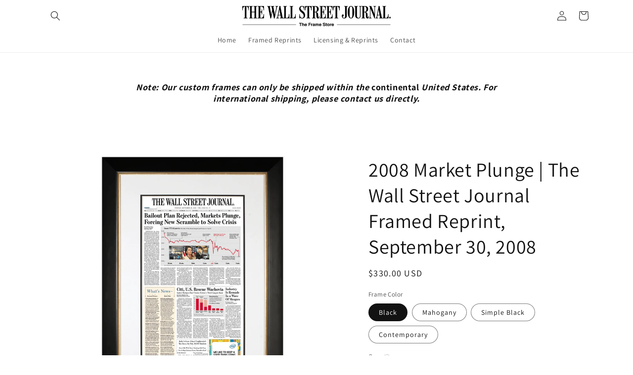

--- FILE ---
content_type: text/html; charset=utf-8
request_url: https://wsjframes.com/products/2008-market-plunge-the-wall-street-journal-framed-reprint-september-30-2008
body_size: 23235
content:
<!doctype html>
<html class="no-js" lang="en">
  <head>
    <meta charset="utf-8">
    <meta http-equiv="X-UA-Compatible" content="IE=edge">
    <meta name="viewport" content="width=device-width,initial-scale=1">
    <meta name="theme-color" content="">
    <link rel="canonical" href="https://wsjframes.com/products/2008-market-plunge-the-wall-street-journal-framed-reprint-september-30-2008">
    <link rel="preconnect" href="https://cdn.shopify.com" crossorigin><link rel="icon" type="image/png" href="//wsjframes.com/cdn/shop/files/wsj-social-share.png?crop=center&height=32&v=1678112142&width=32"><link rel="preconnect" href="https://fonts.shopifycdn.com" crossorigin><title>
      2008 Market Plunge | The Wall Street Journal Framed Reprint, September
 &ndash; The Wall Street Journal Framed Reprints</title>

    
      <meta name="description" content="OVERVIEW A reprint of the full front page of the final edition of The Wall Street Journal as distributed September 30, 2008. Coverage featured a rare 6-column, 2-bank headline.  Historic Headline: &quot;Bailout Plan Rejected, Markets Plunge; Forcing New Scramble to Solve Crisis&quot; &quot;Down 777.68 points - The Tale of the Dow&#39;s L">
    

    

<meta property="og:site_name" content="The Wall Street Journal Framed Reprints">
<meta property="og:url" content="https://wsjframes.com/products/2008-market-plunge-the-wall-street-journal-framed-reprint-september-30-2008">
<meta property="og:title" content="2008 Market Plunge | The Wall Street Journal Framed Reprint, September">
<meta property="og:type" content="product">
<meta property="og:description" content="OVERVIEW A reprint of the full front page of the final edition of The Wall Street Journal as distributed September 30, 2008. Coverage featured a rare 6-column, 2-bank headline.  Historic Headline: &quot;Bailout Plan Rejected, Markets Plunge; Forcing New Scramble to Solve Crisis&quot; &quot;Down 777.68 points - The Tale of the Dow&#39;s L"><meta property="og:image" content="http://wsjframes.com/cdn/shop/products/2008_Market_Plunge_The_Wall_Street_Journal_mahogany_Framed_Reprint.jpg?v=1681236647">
  <meta property="og:image:secure_url" content="https://wsjframes.com/cdn/shop/products/2008_Market_Plunge_The_Wall_Street_Journal_mahogany_Framed_Reprint.jpg?v=1681236647">
  <meta property="og:image:width" content="474">
  <meta property="og:image:height" content="714"><meta property="og:price:amount" content="330.00">
  <meta property="og:price:currency" content="USD"><meta name="twitter:card" content="summary_large_image">
<meta name="twitter:title" content="2008 Market Plunge | The Wall Street Journal Framed Reprint, September">
<meta name="twitter:description" content="OVERVIEW A reprint of the full front page of the final edition of The Wall Street Journal as distributed September 30, 2008. Coverage featured a rare 6-column, 2-bank headline.  Historic Headline: &quot;Bailout Plan Rejected, Markets Plunge; Forcing New Scramble to Solve Crisis&quot; &quot;Down 777.68 points - The Tale of the Dow&#39;s L">


    <script src="//wsjframes.com/cdn/shop/t/1/assets/constants.js?v=165488195745554878101676494248" defer="defer"></script>
    <script src="//wsjframes.com/cdn/shop/t/1/assets/pubsub.js?v=2921868252632587581676494282" defer="defer"></script>
    <script src="//wsjframes.com/cdn/shop/t/1/assets/global.js?v=85297797553816670871676494264" defer="defer"></script>
    <script>window.performance && window.performance.mark && window.performance.mark('shopify.content_for_header.start');</script><meta id="shopify-digital-wallet" name="shopify-digital-wallet" content="/72174862653/digital_wallets/dialog">
<link rel="alternate" type="application/json+oembed" href="https://wsjframes.com/products/2008-market-plunge-the-wall-street-journal-framed-reprint-september-30-2008.oembed">
<script async="async" src="/checkouts/internal/preloads.js?locale=en-US"></script>
<script id="shopify-features" type="application/json">{"accessToken":"0972102e0e4ad5c60fb7b87ae3dbe96a","betas":["rich-media-storefront-analytics"],"domain":"wsjframes.com","predictiveSearch":true,"shopId":72174862653,"locale":"en"}</script>
<script>var Shopify = Shopify || {};
Shopify.shop = "wall-street-journal-frames.myshopify.com";
Shopify.locale = "en";
Shopify.currency = {"active":"USD","rate":"1.0"};
Shopify.country = "US";
Shopify.theme = {"name":"Dawn","id":144315089213,"schema_name":"Dawn","schema_version":"8.0.0","theme_store_id":887,"role":"main"};
Shopify.theme.handle = "null";
Shopify.theme.style = {"id":null,"handle":null};
Shopify.cdnHost = "wsjframes.com/cdn";
Shopify.routes = Shopify.routes || {};
Shopify.routes.root = "/";</script>
<script type="module">!function(o){(o.Shopify=o.Shopify||{}).modules=!0}(window);</script>
<script>!function(o){function n(){var o=[];function n(){o.push(Array.prototype.slice.apply(arguments))}return n.q=o,n}var t=o.Shopify=o.Shopify||{};t.loadFeatures=n(),t.autoloadFeatures=n()}(window);</script>
<script id="shop-js-analytics" type="application/json">{"pageType":"product"}</script>
<script defer="defer" async type="module" src="//wsjframes.com/cdn/shopifycloud/shop-js/modules/v2/client.init-shop-cart-sync_C5BV16lS.en.esm.js"></script>
<script defer="defer" async type="module" src="//wsjframes.com/cdn/shopifycloud/shop-js/modules/v2/chunk.common_CygWptCX.esm.js"></script>
<script type="module">
  await import("//wsjframes.com/cdn/shopifycloud/shop-js/modules/v2/client.init-shop-cart-sync_C5BV16lS.en.esm.js");
await import("//wsjframes.com/cdn/shopifycloud/shop-js/modules/v2/chunk.common_CygWptCX.esm.js");

  window.Shopify.SignInWithShop?.initShopCartSync?.({"fedCMEnabled":true,"windoidEnabled":true});

</script>
<script id="__st">var __st={"a":72174862653,"offset":-21600,"reqid":"7897b234-da34-455c-9faf-8ad3902cb521-1768845906","pageurl":"wsjframes.com\/products\/2008-market-plunge-the-wall-street-journal-framed-reprint-september-30-2008","u":"8a767e8bdf74","p":"product","rtyp":"product","rid":8225375551805};</script>
<script>window.ShopifyPaypalV4VisibilityTracking = true;</script>
<script id="captcha-bootstrap">!function(){'use strict';const t='contact',e='account',n='new_comment',o=[[t,t],['blogs',n],['comments',n],[t,'customer']],c=[[e,'customer_login'],[e,'guest_login'],[e,'recover_customer_password'],[e,'create_customer']],r=t=>t.map((([t,e])=>`form[action*='/${t}']:not([data-nocaptcha='true']) input[name='form_type'][value='${e}']`)).join(','),a=t=>()=>t?[...document.querySelectorAll(t)].map((t=>t.form)):[];function s(){const t=[...o],e=r(t);return a(e)}const i='password',u='form_key',d=['recaptcha-v3-token','g-recaptcha-response','h-captcha-response',i],f=()=>{try{return window.sessionStorage}catch{return}},m='__shopify_v',_=t=>t.elements[u];function p(t,e,n=!1){try{const o=window.sessionStorage,c=JSON.parse(o.getItem(e)),{data:r}=function(t){const{data:e,action:n}=t;return t[m]||n?{data:e,action:n}:{data:t,action:n}}(c);for(const[e,n]of Object.entries(r))t.elements[e]&&(t.elements[e].value=n);n&&o.removeItem(e)}catch(o){console.error('form repopulation failed',{error:o})}}const l='form_type',E='cptcha';function T(t){t.dataset[E]=!0}const w=window,h=w.document,L='Shopify',v='ce_forms',y='captcha';let A=!1;((t,e)=>{const n=(g='f06e6c50-85a8-45c8-87d0-21a2b65856fe',I='https://cdn.shopify.com/shopifycloud/storefront-forms-hcaptcha/ce_storefront_forms_captcha_hcaptcha.v1.5.2.iife.js',D={infoText:'Protected by hCaptcha',privacyText:'Privacy',termsText:'Terms'},(t,e,n)=>{const o=w[L][v],c=o.bindForm;if(c)return c(t,g,e,D).then(n);var r;o.q.push([[t,g,e,D],n]),r=I,A||(h.body.append(Object.assign(h.createElement('script'),{id:'captcha-provider',async:!0,src:r})),A=!0)});var g,I,D;w[L]=w[L]||{},w[L][v]=w[L][v]||{},w[L][v].q=[],w[L][y]=w[L][y]||{},w[L][y].protect=function(t,e){n(t,void 0,e),T(t)},Object.freeze(w[L][y]),function(t,e,n,w,h,L){const[v,y,A,g]=function(t,e,n){const i=e?o:[],u=t?c:[],d=[...i,...u],f=r(d),m=r(i),_=r(d.filter((([t,e])=>n.includes(e))));return[a(f),a(m),a(_),s()]}(w,h,L),I=t=>{const e=t.target;return e instanceof HTMLFormElement?e:e&&e.form},D=t=>v().includes(t);t.addEventListener('submit',(t=>{const e=I(t);if(!e)return;const n=D(e)&&!e.dataset.hcaptchaBound&&!e.dataset.recaptchaBound,o=_(e),c=g().includes(e)&&(!o||!o.value);(n||c)&&t.preventDefault(),c&&!n&&(function(t){try{if(!f())return;!function(t){const e=f();if(!e)return;const n=_(t);if(!n)return;const o=n.value;o&&e.removeItem(o)}(t);const e=Array.from(Array(32),(()=>Math.random().toString(36)[2])).join('');!function(t,e){_(t)||t.append(Object.assign(document.createElement('input'),{type:'hidden',name:u})),t.elements[u].value=e}(t,e),function(t,e){const n=f();if(!n)return;const o=[...t.querySelectorAll(`input[type='${i}']`)].map((({name:t})=>t)),c=[...d,...o],r={};for(const[a,s]of new FormData(t).entries())c.includes(a)||(r[a]=s);n.setItem(e,JSON.stringify({[m]:1,action:t.action,data:r}))}(t,e)}catch(e){console.error('failed to persist form',e)}}(e),e.submit())}));const S=(t,e)=>{t&&!t.dataset[E]&&(n(t,e.some((e=>e===t))),T(t))};for(const o of['focusin','change'])t.addEventListener(o,(t=>{const e=I(t);D(e)&&S(e,y())}));const B=e.get('form_key'),M=e.get(l),P=B&&M;t.addEventListener('DOMContentLoaded',(()=>{const t=y();if(P)for(const e of t)e.elements[l].value===M&&p(e,B);[...new Set([...A(),...v().filter((t=>'true'===t.dataset.shopifyCaptcha))])].forEach((e=>S(e,t)))}))}(h,new URLSearchParams(w.location.search),n,t,e,['guest_login'])})(!0,!0)}();</script>
<script integrity="sha256-4kQ18oKyAcykRKYeNunJcIwy7WH5gtpwJnB7kiuLZ1E=" data-source-attribution="shopify.loadfeatures" defer="defer" src="//wsjframes.com/cdn/shopifycloud/storefront/assets/storefront/load_feature-a0a9edcb.js" crossorigin="anonymous"></script>
<script data-source-attribution="shopify.dynamic_checkout.dynamic.init">var Shopify=Shopify||{};Shopify.PaymentButton=Shopify.PaymentButton||{isStorefrontPortableWallets:!0,init:function(){window.Shopify.PaymentButton.init=function(){};var t=document.createElement("script");t.src="https://wsjframes.com/cdn/shopifycloud/portable-wallets/latest/portable-wallets.en.js",t.type="module",document.head.appendChild(t)}};
</script>
<script data-source-attribution="shopify.dynamic_checkout.buyer_consent">
  function portableWalletsHideBuyerConsent(e){var t=document.getElementById("shopify-buyer-consent"),n=document.getElementById("shopify-subscription-policy-button");t&&n&&(t.classList.add("hidden"),t.setAttribute("aria-hidden","true"),n.removeEventListener("click",e))}function portableWalletsShowBuyerConsent(e){var t=document.getElementById("shopify-buyer-consent"),n=document.getElementById("shopify-subscription-policy-button");t&&n&&(t.classList.remove("hidden"),t.removeAttribute("aria-hidden"),n.addEventListener("click",e))}window.Shopify?.PaymentButton&&(window.Shopify.PaymentButton.hideBuyerConsent=portableWalletsHideBuyerConsent,window.Shopify.PaymentButton.showBuyerConsent=portableWalletsShowBuyerConsent);
</script>
<script data-source-attribution="shopify.dynamic_checkout.cart.bootstrap">document.addEventListener("DOMContentLoaded",(function(){function t(){return document.querySelector("shopify-accelerated-checkout-cart, shopify-accelerated-checkout")}if(t())Shopify.PaymentButton.init();else{new MutationObserver((function(e,n){t()&&(Shopify.PaymentButton.init(),n.disconnect())})).observe(document.body,{childList:!0,subtree:!0})}}));
</script>
<script id="sections-script" data-sections="header,footer" defer="defer" src="//wsjframes.com/cdn/shop/t/1/compiled_assets/scripts.js?v=321"></script>
<script>window.performance && window.performance.mark && window.performance.mark('shopify.content_for_header.end');</script>


    <style data-shopify>
      @font-face {
  font-family: Assistant;
  font-weight: 400;
  font-style: normal;
  font-display: swap;
  src: url("//wsjframes.com/cdn/fonts/assistant/assistant_n4.9120912a469cad1cc292572851508ca49d12e768.woff2") format("woff2"),
       url("//wsjframes.com/cdn/fonts/assistant/assistant_n4.6e9875ce64e0fefcd3f4446b7ec9036b3ddd2985.woff") format("woff");
}

      @font-face {
  font-family: Assistant;
  font-weight: 700;
  font-style: normal;
  font-display: swap;
  src: url("//wsjframes.com/cdn/fonts/assistant/assistant_n7.bf44452348ec8b8efa3aa3068825305886b1c83c.woff2") format("woff2"),
       url("//wsjframes.com/cdn/fonts/assistant/assistant_n7.0c887fee83f6b3bda822f1150b912c72da0f7b64.woff") format("woff");
}

      
      
      @font-face {
  font-family: Assistant;
  font-weight: 400;
  font-style: normal;
  font-display: swap;
  src: url("//wsjframes.com/cdn/fonts/assistant/assistant_n4.9120912a469cad1cc292572851508ca49d12e768.woff2") format("woff2"),
       url("//wsjframes.com/cdn/fonts/assistant/assistant_n4.6e9875ce64e0fefcd3f4446b7ec9036b3ddd2985.woff") format("woff");
}


      :root {
        --font-body-family: Assistant, sans-serif;
        --font-body-style: normal;
        --font-body-weight: 400;
        --font-body-weight-bold: 700;

        --font-heading-family: Assistant, sans-serif;
        --font-heading-style: normal;
        --font-heading-weight: 400;

        --font-body-scale: 1.0;
        --font-heading-scale: 1.0;

        --color-base-text: 18, 18, 18;
        --color-shadow: 18, 18, 18;
        --color-base-background-1: 255, 255, 255;
        --color-base-background-2: 243, 243, 243;
        --color-base-solid-button-labels: 255, 255, 255;
        --color-base-outline-button-labels: 18, 18, 18;
        --color-base-accent-1: 18, 18, 18;
        --color-base-accent-2: 51, 79, 180;
        --payment-terms-background-color: #ffffff;

        --gradient-base-background-1: #ffffff;
        --gradient-base-background-2: #f3f3f3;
        --gradient-base-accent-1: #121212;
        --gradient-base-accent-2: #334fb4;

        --media-padding: px;
        --media-border-opacity: 0.05;
        --media-border-width: 1px;
        --media-radius: 0px;
        --media-shadow-opacity: 0.0;
        --media-shadow-horizontal-offset: 0px;
        --media-shadow-vertical-offset: 4px;
        --media-shadow-blur-radius: 5px;
        --media-shadow-visible: 0;

        --page-width: 120rem;
        --page-width-margin: 0rem;

        --product-card-image-padding: 0.0rem;
        --product-card-corner-radius: 0.0rem;
        --product-card-text-alignment: left;
        --product-card-border-width: 0.0rem;
        --product-card-border-opacity: 0.1;
        --product-card-shadow-opacity: 0.0;
        --product-card-shadow-visible: 0;
        --product-card-shadow-horizontal-offset: 0.0rem;
        --product-card-shadow-vertical-offset: 0.4rem;
        --product-card-shadow-blur-radius: 0.5rem;

        --collection-card-image-padding: 0.0rem;
        --collection-card-corner-radius: 0.0rem;
        --collection-card-text-alignment: left;
        --collection-card-border-width: 0.0rem;
        --collection-card-border-opacity: 0.1;
        --collection-card-shadow-opacity: 0.0;
        --collection-card-shadow-visible: 0;
        --collection-card-shadow-horizontal-offset: 0.0rem;
        --collection-card-shadow-vertical-offset: 0.4rem;
        --collection-card-shadow-blur-radius: 0.5rem;

        --blog-card-image-padding: 0.0rem;
        --blog-card-corner-radius: 0.0rem;
        --blog-card-text-alignment: left;
        --blog-card-border-width: 0.0rem;
        --blog-card-border-opacity: 0.1;
        --blog-card-shadow-opacity: 0.0;
        --blog-card-shadow-visible: 0;
        --blog-card-shadow-horizontal-offset: 0.0rem;
        --blog-card-shadow-vertical-offset: 0.4rem;
        --blog-card-shadow-blur-radius: 0.5rem;

        --badge-corner-radius: 4.0rem;

        --popup-border-width: 1px;
        --popup-border-opacity: 0.1;
        --popup-corner-radius: 0px;
        --popup-shadow-opacity: 0.0;
        --popup-shadow-horizontal-offset: 0px;
        --popup-shadow-vertical-offset: 4px;
        --popup-shadow-blur-radius: 5px;

        --drawer-border-width: 1px;
        --drawer-border-opacity: 0.1;
        --drawer-shadow-opacity: 0.0;
        --drawer-shadow-horizontal-offset: 0px;
        --drawer-shadow-vertical-offset: 4px;
        --drawer-shadow-blur-radius: 5px;

        --spacing-sections-desktop: 0px;
        --spacing-sections-mobile: 0px;

        --grid-desktop-vertical-spacing: 8px;
        --grid-desktop-horizontal-spacing: 8px;
        --grid-mobile-vertical-spacing: 4px;
        --grid-mobile-horizontal-spacing: 4px;

        --text-boxes-border-opacity: 0.1;
        --text-boxes-border-width: 0px;
        --text-boxes-radius: 0px;
        --text-boxes-shadow-opacity: 0.0;
        --text-boxes-shadow-visible: 0;
        --text-boxes-shadow-horizontal-offset: 0px;
        --text-boxes-shadow-vertical-offset: 4px;
        --text-boxes-shadow-blur-radius: 5px;

        --buttons-radius: 0px;
        --buttons-radius-outset: 0px;
        --buttons-border-width: 1px;
        --buttons-border-opacity: 1.0;
        --buttons-shadow-opacity: 0.0;
        --buttons-shadow-visible: 0;
        --buttons-shadow-horizontal-offset: 0px;
        --buttons-shadow-vertical-offset: 4px;
        --buttons-shadow-blur-radius: 5px;
        --buttons-border-offset: 0px;

        --inputs-radius: 0px;
        --inputs-border-width: 1px;
        --inputs-border-opacity: 0.55;
        --inputs-shadow-opacity: 0.0;
        --inputs-shadow-horizontal-offset: 0px;
        --inputs-margin-offset: 0px;
        --inputs-shadow-vertical-offset: 4px;
        --inputs-shadow-blur-radius: 5px;
        --inputs-radius-outset: 0px;

        --variant-pills-radius: 40px;
        --variant-pills-border-width: 1px;
        --variant-pills-border-opacity: 0.55;
        --variant-pills-shadow-opacity: 0.0;
        --variant-pills-shadow-horizontal-offset: 0px;
        --variant-pills-shadow-vertical-offset: 4px;
        --variant-pills-shadow-blur-radius: 5px;
      }

      *,
      *::before,
      *::after {
        box-sizing: inherit;
      }

      html {
        box-sizing: border-box;
        font-size: calc(var(--font-body-scale) * 62.5%);
        height: 100%;
      }

      body {
        display: grid;
        grid-template-rows: auto auto 1fr auto;
        grid-template-columns: 100%;
        min-height: 100%;
        margin: 0;
        font-size: 1.5rem;
        letter-spacing: 0.06rem;
        line-height: calc(1 + 0.8 / var(--font-body-scale));
        font-family: var(--font-body-family);
        font-style: var(--font-body-style);
        font-weight: var(--font-body-weight);
      }

      @media screen and (min-width: 750px) {
        body {
          font-size: 1.6rem;
        }
      }
    </style>

    <link href="//wsjframes.com/cdn/shop/t/1/assets/base.css?v=11193285182888860031682968904" rel="stylesheet" type="text/css" media="all" />
<link rel="preload" as="font" href="//wsjframes.com/cdn/fonts/assistant/assistant_n4.9120912a469cad1cc292572851508ca49d12e768.woff2" type="font/woff2" crossorigin><link rel="preload" as="font" href="//wsjframes.com/cdn/fonts/assistant/assistant_n4.9120912a469cad1cc292572851508ca49d12e768.woff2" type="font/woff2" crossorigin><link rel="stylesheet" href="//wsjframes.com/cdn/shop/t/1/assets/component-predictive-search.css?v=85913294783299393391676494260" media="print" onload="this.media='all'"><script>document.documentElement.className = document.documentElement.className.replace('no-js', 'js');
    if (Shopify.designMode) {
      document.documentElement.classList.add('shopify-design-mode');
    }
    </script>
  <link href="https://monorail-edge.shopifysvc.com" rel="dns-prefetch">
<script>(function(){if ("sendBeacon" in navigator && "performance" in window) {try {var session_token_from_headers = performance.getEntriesByType('navigation')[0].serverTiming.find(x => x.name == '_s').description;} catch {var session_token_from_headers = undefined;}var session_cookie_matches = document.cookie.match(/_shopify_s=([^;]*)/);var session_token_from_cookie = session_cookie_matches && session_cookie_matches.length === 2 ? session_cookie_matches[1] : "";var session_token = session_token_from_headers || session_token_from_cookie || "";function handle_abandonment_event(e) {var entries = performance.getEntries().filter(function(entry) {return /monorail-edge.shopifysvc.com/.test(entry.name);});if (!window.abandonment_tracked && entries.length === 0) {window.abandonment_tracked = true;var currentMs = Date.now();var navigation_start = performance.timing.navigationStart;var payload = {shop_id: 72174862653,url: window.location.href,navigation_start,duration: currentMs - navigation_start,session_token,page_type: "product"};window.navigator.sendBeacon("https://monorail-edge.shopifysvc.com/v1/produce", JSON.stringify({schema_id: "online_store_buyer_site_abandonment/1.1",payload: payload,metadata: {event_created_at_ms: currentMs,event_sent_at_ms: currentMs}}));}}window.addEventListener('pagehide', handle_abandonment_event);}}());</script>
<script id="web-pixels-manager-setup">(function e(e,d,r,n,o){if(void 0===o&&(o={}),!Boolean(null===(a=null===(i=window.Shopify)||void 0===i?void 0:i.analytics)||void 0===a?void 0:a.replayQueue)){var i,a;window.Shopify=window.Shopify||{};var t=window.Shopify;t.analytics=t.analytics||{};var s=t.analytics;s.replayQueue=[],s.publish=function(e,d,r){return s.replayQueue.push([e,d,r]),!0};try{self.performance.mark("wpm:start")}catch(e){}var l=function(){var e={modern:/Edge?\/(1{2}[4-9]|1[2-9]\d|[2-9]\d{2}|\d{4,})\.\d+(\.\d+|)|Firefox\/(1{2}[4-9]|1[2-9]\d|[2-9]\d{2}|\d{4,})\.\d+(\.\d+|)|Chrom(ium|e)\/(9{2}|\d{3,})\.\d+(\.\d+|)|(Maci|X1{2}).+ Version\/(15\.\d+|(1[6-9]|[2-9]\d|\d{3,})\.\d+)([,.]\d+|)( \(\w+\)|)( Mobile\/\w+|) Safari\/|Chrome.+OPR\/(9{2}|\d{3,})\.\d+\.\d+|(CPU[ +]OS|iPhone[ +]OS|CPU[ +]iPhone|CPU IPhone OS|CPU iPad OS)[ +]+(15[._]\d+|(1[6-9]|[2-9]\d|\d{3,})[._]\d+)([._]\d+|)|Android:?[ /-](13[3-9]|1[4-9]\d|[2-9]\d{2}|\d{4,})(\.\d+|)(\.\d+|)|Android.+Firefox\/(13[5-9]|1[4-9]\d|[2-9]\d{2}|\d{4,})\.\d+(\.\d+|)|Android.+Chrom(ium|e)\/(13[3-9]|1[4-9]\d|[2-9]\d{2}|\d{4,})\.\d+(\.\d+|)|SamsungBrowser\/([2-9]\d|\d{3,})\.\d+/,legacy:/Edge?\/(1[6-9]|[2-9]\d|\d{3,})\.\d+(\.\d+|)|Firefox\/(5[4-9]|[6-9]\d|\d{3,})\.\d+(\.\d+|)|Chrom(ium|e)\/(5[1-9]|[6-9]\d|\d{3,})\.\d+(\.\d+|)([\d.]+$|.*Safari\/(?![\d.]+ Edge\/[\d.]+$))|(Maci|X1{2}).+ Version\/(10\.\d+|(1[1-9]|[2-9]\d|\d{3,})\.\d+)([,.]\d+|)( \(\w+\)|)( Mobile\/\w+|) Safari\/|Chrome.+OPR\/(3[89]|[4-9]\d|\d{3,})\.\d+\.\d+|(CPU[ +]OS|iPhone[ +]OS|CPU[ +]iPhone|CPU IPhone OS|CPU iPad OS)[ +]+(10[._]\d+|(1[1-9]|[2-9]\d|\d{3,})[._]\d+)([._]\d+|)|Android:?[ /-](13[3-9]|1[4-9]\d|[2-9]\d{2}|\d{4,})(\.\d+|)(\.\d+|)|Mobile Safari.+OPR\/([89]\d|\d{3,})\.\d+\.\d+|Android.+Firefox\/(13[5-9]|1[4-9]\d|[2-9]\d{2}|\d{4,})\.\d+(\.\d+|)|Android.+Chrom(ium|e)\/(13[3-9]|1[4-9]\d|[2-9]\d{2}|\d{4,})\.\d+(\.\d+|)|Android.+(UC? ?Browser|UCWEB|U3)[ /]?(15\.([5-9]|\d{2,})|(1[6-9]|[2-9]\d|\d{3,})\.\d+)\.\d+|SamsungBrowser\/(5\.\d+|([6-9]|\d{2,})\.\d+)|Android.+MQ{2}Browser\/(14(\.(9|\d{2,})|)|(1[5-9]|[2-9]\d|\d{3,})(\.\d+|))(\.\d+|)|K[Aa][Ii]OS\/(3\.\d+|([4-9]|\d{2,})\.\d+)(\.\d+|)/},d=e.modern,r=e.legacy,n=navigator.userAgent;return n.match(d)?"modern":n.match(r)?"legacy":"unknown"}(),u="modern"===l?"modern":"legacy",c=(null!=n?n:{modern:"",legacy:""})[u],f=function(e){return[e.baseUrl,"/wpm","/b",e.hashVersion,"modern"===e.buildTarget?"m":"l",".js"].join("")}({baseUrl:d,hashVersion:r,buildTarget:u}),m=function(e){var d=e.version,r=e.bundleTarget,n=e.surface,o=e.pageUrl,i=e.monorailEndpoint;return{emit:function(e){var a=e.status,t=e.errorMsg,s=(new Date).getTime(),l=JSON.stringify({metadata:{event_sent_at_ms:s},events:[{schema_id:"web_pixels_manager_load/3.1",payload:{version:d,bundle_target:r,page_url:o,status:a,surface:n,error_msg:t},metadata:{event_created_at_ms:s}}]});if(!i)return console&&console.warn&&console.warn("[Web Pixels Manager] No Monorail endpoint provided, skipping logging."),!1;try{return self.navigator.sendBeacon.bind(self.navigator)(i,l)}catch(e){}var u=new XMLHttpRequest;try{return u.open("POST",i,!0),u.setRequestHeader("Content-Type","text/plain"),u.send(l),!0}catch(e){return console&&console.warn&&console.warn("[Web Pixels Manager] Got an unhandled error while logging to Monorail."),!1}}}}({version:r,bundleTarget:l,surface:e.surface,pageUrl:self.location.href,monorailEndpoint:e.monorailEndpoint});try{o.browserTarget=l,function(e){var d=e.src,r=e.async,n=void 0===r||r,o=e.onload,i=e.onerror,a=e.sri,t=e.scriptDataAttributes,s=void 0===t?{}:t,l=document.createElement("script"),u=document.querySelector("head"),c=document.querySelector("body");if(l.async=n,l.src=d,a&&(l.integrity=a,l.crossOrigin="anonymous"),s)for(var f in s)if(Object.prototype.hasOwnProperty.call(s,f))try{l.dataset[f]=s[f]}catch(e){}if(o&&l.addEventListener("load",o),i&&l.addEventListener("error",i),u)u.appendChild(l);else{if(!c)throw new Error("Did not find a head or body element to append the script");c.appendChild(l)}}({src:f,async:!0,onload:function(){if(!function(){var e,d;return Boolean(null===(d=null===(e=window.Shopify)||void 0===e?void 0:e.analytics)||void 0===d?void 0:d.initialized)}()){var d=window.webPixelsManager.init(e)||void 0;if(d){var r=window.Shopify.analytics;r.replayQueue.forEach((function(e){var r=e[0],n=e[1],o=e[2];d.publishCustomEvent(r,n,o)})),r.replayQueue=[],r.publish=d.publishCustomEvent,r.visitor=d.visitor,r.initialized=!0}}},onerror:function(){return m.emit({status:"failed",errorMsg:"".concat(f," has failed to load")})},sri:function(e){var d=/^sha384-[A-Za-z0-9+/=]+$/;return"string"==typeof e&&d.test(e)}(c)?c:"",scriptDataAttributes:o}),m.emit({status:"loading"})}catch(e){m.emit({status:"failed",errorMsg:(null==e?void 0:e.message)||"Unknown error"})}}})({shopId: 72174862653,storefrontBaseUrl: "https://wsjframes.com",extensionsBaseUrl: "https://extensions.shopifycdn.com/cdn/shopifycloud/web-pixels-manager",monorailEndpoint: "https://monorail-edge.shopifysvc.com/unstable/produce_batch",surface: "storefront-renderer",enabledBetaFlags: ["2dca8a86"],webPixelsConfigList: [{"id":"1967522109","configuration":"{\"config\":\"{\\\"google_tag_ids\\\":[\\\"G-Y8F08DCRK6\\\"],\\\"target_country\\\":\\\"ZZ\\\",\\\"gtag_events\\\":[{\\\"type\\\":\\\"begin_checkout\\\",\\\"action_label\\\":\\\"G-Y8F08DCRK6\\\"},{\\\"type\\\":\\\"search\\\",\\\"action_label\\\":\\\"G-Y8F08DCRK6\\\"},{\\\"type\\\":\\\"view_item\\\",\\\"action_label\\\":\\\"G-Y8F08DCRK6\\\"},{\\\"type\\\":\\\"purchase\\\",\\\"action_label\\\":\\\"G-Y8F08DCRK6\\\"},{\\\"type\\\":\\\"page_view\\\",\\\"action_label\\\":\\\"G-Y8F08DCRK6\\\"},{\\\"type\\\":\\\"add_payment_info\\\",\\\"action_label\\\":\\\"G-Y8F08DCRK6\\\"},{\\\"type\\\":\\\"add_to_cart\\\",\\\"action_label\\\":\\\"G-Y8F08DCRK6\\\"}],\\\"enable_monitoring_mode\\\":false}\"}","eventPayloadVersion":"v1","runtimeContext":"OPEN","scriptVersion":"b2a88bafab3e21179ed38636efcd8a93","type":"APP","apiClientId":1780363,"privacyPurposes":[],"dataSharingAdjustments":{"protectedCustomerApprovalScopes":["read_customer_address","read_customer_email","read_customer_name","read_customer_personal_data","read_customer_phone"]}},{"id":"shopify-app-pixel","configuration":"{}","eventPayloadVersion":"v1","runtimeContext":"STRICT","scriptVersion":"0450","apiClientId":"shopify-pixel","type":"APP","privacyPurposes":["ANALYTICS","MARKETING"]},{"id":"shopify-custom-pixel","eventPayloadVersion":"v1","runtimeContext":"LAX","scriptVersion":"0450","apiClientId":"shopify-pixel","type":"CUSTOM","privacyPurposes":["ANALYTICS","MARKETING"]}],isMerchantRequest: false,initData: {"shop":{"name":"The Wall Street Journal Framed Reprints","paymentSettings":{"currencyCode":"USD"},"myshopifyDomain":"wall-street-journal-frames.myshopify.com","countryCode":"US","storefrontUrl":"https:\/\/wsjframes.com"},"customer":null,"cart":null,"checkout":null,"productVariants":[{"price":{"amount":330.0,"currencyCode":"USD"},"product":{"title":"2008 Market Plunge | The Wall Street Journal Framed Reprint, September 30, 2008","vendor":"The Wall Street Journal Frames","id":"8225375551805","untranslatedTitle":"2008 Market Plunge | The Wall Street Journal Framed Reprint, September 30, 2008","url":"\/products\/2008-market-plunge-the-wall-street-journal-framed-reprint-september-30-2008","type":"Frame"},"id":"44991163498813","image":{"src":"\/\/wsjframes.com\/cdn\/shop\/products\/2008_Market_Plunge_The_Wall_Street_Journal_black_Framed_Reprint_1024x1024_2x_d3e45f0a-4bee-43a6-87e0-c35f199b4d52.webp?v=1681236652"},"sku":null,"title":"Black","untranslatedTitle":"Black"},{"price":{"amount":330.0,"currencyCode":"USD"},"product":{"title":"2008 Market Plunge | The Wall Street Journal Framed Reprint, September 30, 2008","vendor":"The Wall Street Journal Frames","id":"8225375551805","untranslatedTitle":"2008 Market Plunge | The Wall Street Journal Framed Reprint, September 30, 2008","url":"\/products\/2008-market-plunge-the-wall-street-journal-framed-reprint-september-30-2008","type":"Frame"},"id":"44991163564349","image":{"src":"\/\/wsjframes.com\/cdn\/shop\/products\/2008_Market_Plunge_The_Wall_Street_Journal_mahogany_Framed_Reprint.jpg?v=1681236647"},"sku":null,"title":"Mahogany","untranslatedTitle":"Mahogany"},{"price":{"amount":330.0,"currencyCode":"USD"},"product":{"title":"2008 Market Plunge | The Wall Street Journal Framed Reprint, September 30, 2008","vendor":"The Wall Street Journal Frames","id":"8225375551805","untranslatedTitle":"2008 Market Plunge | The Wall Street Journal Framed Reprint, September 30, 2008","url":"\/products\/2008-market-plunge-the-wall-street-journal-framed-reprint-september-30-2008","type":"Frame"},"id":"44991163629885","image":{"src":"\/\/wsjframes.com\/cdn\/shop\/products\/2008_Market_Plungesimpleblack.jpg?v=1681236659"},"sku":null,"title":"Simple Black","untranslatedTitle":"Simple Black"},{"price":{"amount":330.0,"currencyCode":"USD"},"product":{"title":"2008 Market Plunge | The Wall Street Journal Framed Reprint, September 30, 2008","vendor":"The Wall Street Journal Frames","id":"8225375551805","untranslatedTitle":"2008 Market Plunge | The Wall Street Journal Framed Reprint, September 30, 2008","url":"\/products\/2008-market-plunge-the-wall-street-journal-framed-reprint-september-30-2008","type":"Frame"},"id":"44991163662653","image":{"src":"\/\/wsjframes.com\/cdn\/shop\/products\/2008_Market_Plungecontemporary.jpg?v=1681236656"},"sku":null,"title":"Contemporary","untranslatedTitle":"Contemporary"}],"purchasingCompany":null},},"https://wsjframes.com/cdn","fcfee988w5aeb613cpc8e4bc33m6693e112",{"modern":"","legacy":""},{"shopId":"72174862653","storefrontBaseUrl":"https:\/\/wsjframes.com","extensionBaseUrl":"https:\/\/extensions.shopifycdn.com\/cdn\/shopifycloud\/web-pixels-manager","surface":"storefront-renderer","enabledBetaFlags":"[\"2dca8a86\"]","isMerchantRequest":"false","hashVersion":"fcfee988w5aeb613cpc8e4bc33m6693e112","publish":"custom","events":"[[\"page_viewed\",{}],[\"product_viewed\",{\"productVariant\":{\"price\":{\"amount\":330.0,\"currencyCode\":\"USD\"},\"product\":{\"title\":\"2008 Market Plunge | The Wall Street Journal Framed Reprint, September 30, 2008\",\"vendor\":\"The Wall Street Journal Frames\",\"id\":\"8225375551805\",\"untranslatedTitle\":\"2008 Market Plunge | The Wall Street Journal Framed Reprint, September 30, 2008\",\"url\":\"\/products\/2008-market-plunge-the-wall-street-journal-framed-reprint-september-30-2008\",\"type\":\"Frame\"},\"id\":\"44991163498813\",\"image\":{\"src\":\"\/\/wsjframes.com\/cdn\/shop\/products\/2008_Market_Plunge_The_Wall_Street_Journal_black_Framed_Reprint_1024x1024_2x_d3e45f0a-4bee-43a6-87e0-c35f199b4d52.webp?v=1681236652\"},\"sku\":null,\"title\":\"Black\",\"untranslatedTitle\":\"Black\"}}]]"});</script><script>
  window.ShopifyAnalytics = window.ShopifyAnalytics || {};
  window.ShopifyAnalytics.meta = window.ShopifyAnalytics.meta || {};
  window.ShopifyAnalytics.meta.currency = 'USD';
  var meta = {"product":{"id":8225375551805,"gid":"gid:\/\/shopify\/Product\/8225375551805","vendor":"The Wall Street Journal Frames","type":"Frame","handle":"2008-market-plunge-the-wall-street-journal-framed-reprint-september-30-2008","variants":[{"id":44991163498813,"price":33000,"name":"2008 Market Plunge | The Wall Street Journal Framed Reprint, September 30, 2008 - Black","public_title":"Black","sku":null},{"id":44991163564349,"price":33000,"name":"2008 Market Plunge | The Wall Street Journal Framed Reprint, September 30, 2008 - Mahogany","public_title":"Mahogany","sku":null},{"id":44991163629885,"price":33000,"name":"2008 Market Plunge | The Wall Street Journal Framed Reprint, September 30, 2008 - Simple Black","public_title":"Simple Black","sku":null},{"id":44991163662653,"price":33000,"name":"2008 Market Plunge | The Wall Street Journal Framed Reprint, September 30, 2008 - Contemporary","public_title":"Contemporary","sku":null}],"remote":false},"page":{"pageType":"product","resourceType":"product","resourceId":8225375551805,"requestId":"7897b234-da34-455c-9faf-8ad3902cb521-1768845906"}};
  for (var attr in meta) {
    window.ShopifyAnalytics.meta[attr] = meta[attr];
  }
</script>
<script class="analytics">
  (function () {
    var customDocumentWrite = function(content) {
      var jquery = null;

      if (window.jQuery) {
        jquery = window.jQuery;
      } else if (window.Checkout && window.Checkout.$) {
        jquery = window.Checkout.$;
      }

      if (jquery) {
        jquery('body').append(content);
      }
    };

    var hasLoggedConversion = function(token) {
      if (token) {
        return document.cookie.indexOf('loggedConversion=' + token) !== -1;
      }
      return false;
    }

    var setCookieIfConversion = function(token) {
      if (token) {
        var twoMonthsFromNow = new Date(Date.now());
        twoMonthsFromNow.setMonth(twoMonthsFromNow.getMonth() + 2);

        document.cookie = 'loggedConversion=' + token + '; expires=' + twoMonthsFromNow;
      }
    }

    var trekkie = window.ShopifyAnalytics.lib = window.trekkie = window.trekkie || [];
    if (trekkie.integrations) {
      return;
    }
    trekkie.methods = [
      'identify',
      'page',
      'ready',
      'track',
      'trackForm',
      'trackLink'
    ];
    trekkie.factory = function(method) {
      return function() {
        var args = Array.prototype.slice.call(arguments);
        args.unshift(method);
        trekkie.push(args);
        return trekkie;
      };
    };
    for (var i = 0; i < trekkie.methods.length; i++) {
      var key = trekkie.methods[i];
      trekkie[key] = trekkie.factory(key);
    }
    trekkie.load = function(config) {
      trekkie.config = config || {};
      trekkie.config.initialDocumentCookie = document.cookie;
      var first = document.getElementsByTagName('script')[0];
      var script = document.createElement('script');
      script.type = 'text/javascript';
      script.onerror = function(e) {
        var scriptFallback = document.createElement('script');
        scriptFallback.type = 'text/javascript';
        scriptFallback.onerror = function(error) {
                var Monorail = {
      produce: function produce(monorailDomain, schemaId, payload) {
        var currentMs = new Date().getTime();
        var event = {
          schema_id: schemaId,
          payload: payload,
          metadata: {
            event_created_at_ms: currentMs,
            event_sent_at_ms: currentMs
          }
        };
        return Monorail.sendRequest("https://" + monorailDomain + "/v1/produce", JSON.stringify(event));
      },
      sendRequest: function sendRequest(endpointUrl, payload) {
        // Try the sendBeacon API
        if (window && window.navigator && typeof window.navigator.sendBeacon === 'function' && typeof window.Blob === 'function' && !Monorail.isIos12()) {
          var blobData = new window.Blob([payload], {
            type: 'text/plain'
          });

          if (window.navigator.sendBeacon(endpointUrl, blobData)) {
            return true;
          } // sendBeacon was not successful

        } // XHR beacon

        var xhr = new XMLHttpRequest();

        try {
          xhr.open('POST', endpointUrl);
          xhr.setRequestHeader('Content-Type', 'text/plain');
          xhr.send(payload);
        } catch (e) {
          console.log(e);
        }

        return false;
      },
      isIos12: function isIos12() {
        return window.navigator.userAgent.lastIndexOf('iPhone; CPU iPhone OS 12_') !== -1 || window.navigator.userAgent.lastIndexOf('iPad; CPU OS 12_') !== -1;
      }
    };
    Monorail.produce('monorail-edge.shopifysvc.com',
      'trekkie_storefront_load_errors/1.1',
      {shop_id: 72174862653,
      theme_id: 144315089213,
      app_name: "storefront",
      context_url: window.location.href,
      source_url: "//wsjframes.com/cdn/s/trekkie.storefront.cd680fe47e6c39ca5d5df5f0a32d569bc48c0f27.min.js"});

        };
        scriptFallback.async = true;
        scriptFallback.src = '//wsjframes.com/cdn/s/trekkie.storefront.cd680fe47e6c39ca5d5df5f0a32d569bc48c0f27.min.js';
        first.parentNode.insertBefore(scriptFallback, first);
      };
      script.async = true;
      script.src = '//wsjframes.com/cdn/s/trekkie.storefront.cd680fe47e6c39ca5d5df5f0a32d569bc48c0f27.min.js';
      first.parentNode.insertBefore(script, first);
    };
    trekkie.load(
      {"Trekkie":{"appName":"storefront","development":false,"defaultAttributes":{"shopId":72174862653,"isMerchantRequest":null,"themeId":144315089213,"themeCityHash":"11268350205492713766","contentLanguage":"en","currency":"USD","eventMetadataId":"4d975773-83ad-461a-9040-e14c22cf1b91"},"isServerSideCookieWritingEnabled":true,"monorailRegion":"shop_domain","enabledBetaFlags":["65f19447"]},"Session Attribution":{},"S2S":{"facebookCapiEnabled":false,"source":"trekkie-storefront-renderer","apiClientId":580111}}
    );

    var loaded = false;
    trekkie.ready(function() {
      if (loaded) return;
      loaded = true;

      window.ShopifyAnalytics.lib = window.trekkie;

      var originalDocumentWrite = document.write;
      document.write = customDocumentWrite;
      try { window.ShopifyAnalytics.merchantGoogleAnalytics.call(this); } catch(error) {};
      document.write = originalDocumentWrite;

      window.ShopifyAnalytics.lib.page(null,{"pageType":"product","resourceType":"product","resourceId":8225375551805,"requestId":"7897b234-da34-455c-9faf-8ad3902cb521-1768845906","shopifyEmitted":true});

      var match = window.location.pathname.match(/checkouts\/(.+)\/(thank_you|post_purchase)/)
      var token = match? match[1]: undefined;
      if (!hasLoggedConversion(token)) {
        setCookieIfConversion(token);
        window.ShopifyAnalytics.lib.track("Viewed Product",{"currency":"USD","variantId":44991163498813,"productId":8225375551805,"productGid":"gid:\/\/shopify\/Product\/8225375551805","name":"2008 Market Plunge | The Wall Street Journal Framed Reprint, September 30, 2008 - Black","price":"330.00","sku":null,"brand":"The Wall Street Journal Frames","variant":"Black","category":"Frame","nonInteraction":true,"remote":false},undefined,undefined,{"shopifyEmitted":true});
      window.ShopifyAnalytics.lib.track("monorail:\/\/trekkie_storefront_viewed_product\/1.1",{"currency":"USD","variantId":44991163498813,"productId":8225375551805,"productGid":"gid:\/\/shopify\/Product\/8225375551805","name":"2008 Market Plunge | The Wall Street Journal Framed Reprint, September 30, 2008 - Black","price":"330.00","sku":null,"brand":"The Wall Street Journal Frames","variant":"Black","category":"Frame","nonInteraction":true,"remote":false,"referer":"https:\/\/wsjframes.com\/products\/2008-market-plunge-the-wall-street-journal-framed-reprint-september-30-2008"});
      }
    });


        var eventsListenerScript = document.createElement('script');
        eventsListenerScript.async = true;
        eventsListenerScript.src = "//wsjframes.com/cdn/shopifycloud/storefront/assets/shop_events_listener-3da45d37.js";
        document.getElementsByTagName('head')[0].appendChild(eventsListenerScript);

})();</script>
<script
  defer
  src="https://wsjframes.com/cdn/shopifycloud/perf-kit/shopify-perf-kit-3.0.4.min.js"
  data-application="storefront-renderer"
  data-shop-id="72174862653"
  data-render-region="gcp-us-central1"
  data-page-type="product"
  data-theme-instance-id="144315089213"
  data-theme-name="Dawn"
  data-theme-version="8.0.0"
  data-monorail-region="shop_domain"
  data-resource-timing-sampling-rate="10"
  data-shs="true"
  data-shs-beacon="true"
  data-shs-export-with-fetch="true"
  data-shs-logs-sample-rate="1"
  data-shs-beacon-endpoint="https://wsjframes.com/api/collect"
></script>
</head>

  <body class="gradient">
    <a class="skip-to-content-link button visually-hidden" href="#MainContent">
      Skip to content
    </a><!-- BEGIN sections: header-group -->
<div id="shopify-section-sections--17994414489917__header" class="shopify-section shopify-section-group-header-group section-header"><link rel="stylesheet" href="//wsjframes.com/cdn/shop/t/1/assets/component-list-menu.css?v=151968516119678728991676494269" media="print" onload="this.media='all'">
<link rel="stylesheet" href="//wsjframes.com/cdn/shop/t/1/assets/component-search.css?v=184225813856820874251676494253" media="print" onload="this.media='all'">
<link rel="stylesheet" href="//wsjframes.com/cdn/shop/t/1/assets/component-menu-drawer.css?v=182311192829367774911676494256" media="print" onload="this.media='all'">
<link rel="stylesheet" href="//wsjframes.com/cdn/shop/t/1/assets/component-cart-notification.css?v=137625604348931474661676494250" media="print" onload="this.media='all'">
<link rel="stylesheet" href="//wsjframes.com/cdn/shop/t/1/assets/component-cart-items.css?v=23917223812499722491676494281" media="print" onload="this.media='all'"><link rel="stylesheet" href="//wsjframes.com/cdn/shop/t/1/assets/component-price.css?v=65402837579211014041676494256" media="print" onload="this.media='all'">
  <link rel="stylesheet" href="//wsjframes.com/cdn/shop/t/1/assets/component-loading-overlay.css?v=167310470843593579841676494286" media="print" onload="this.media='all'"><noscript><link href="//wsjframes.com/cdn/shop/t/1/assets/component-list-menu.css?v=151968516119678728991676494269" rel="stylesheet" type="text/css" media="all" /></noscript>
<noscript><link href="//wsjframes.com/cdn/shop/t/1/assets/component-search.css?v=184225813856820874251676494253" rel="stylesheet" type="text/css" media="all" /></noscript>
<noscript><link href="//wsjframes.com/cdn/shop/t/1/assets/component-menu-drawer.css?v=182311192829367774911676494256" rel="stylesheet" type="text/css" media="all" /></noscript>
<noscript><link href="//wsjframes.com/cdn/shop/t/1/assets/component-cart-notification.css?v=137625604348931474661676494250" rel="stylesheet" type="text/css" media="all" /></noscript>
<noscript><link href="//wsjframes.com/cdn/shop/t/1/assets/component-cart-items.css?v=23917223812499722491676494281" rel="stylesheet" type="text/css" media="all" /></noscript>

<style>
  header-drawer {
    justify-self: start;
    margin-left: -1.2rem;
  }

  .header__heading-logo {
    max-width: 300px;
  }@media screen and (min-width: 990px) {
    header-drawer {
      display: none;
    }
  }

  .menu-drawer-container {
    display: flex;
  }

  .list-menu {
    list-style: none;
    padding: 0;
    margin: 0;
  }

  .list-menu--inline {
    display: inline-flex;
    flex-wrap: wrap;
  }

  summary.list-menu__item {
    padding-right: 2.7rem;
  }

  .list-menu__item {
    display: flex;
    align-items: center;
    line-height: calc(1 + 0.3 / var(--font-body-scale));
  }

  .list-menu__item--link {
    text-decoration: none;
    padding-bottom: 1rem;
    padding-top: 1rem;
    line-height: calc(1 + 0.8 / var(--font-body-scale));
  }

  @media screen and (min-width: 750px) {
    .list-menu__item--link {
      padding-bottom: 0.5rem;
      padding-top: 0.5rem;
    }
  }
</style><style data-shopify>.header {
    padding-top: 2px;
    padding-bottom: 2px;
  }

  .section-header {
    position: sticky; /* This is for fixing a Safari z-index issue. PR #2147 */
    margin-bottom: 0px;
  }

  @media screen and (min-width: 750px) {
    .section-header {
      margin-bottom: 0px;
    }
  }

  @media screen and (min-width: 990px) {
    .header {
      padding-top: 4px;
      padding-bottom: 4px;
    }
  }</style><script src="//wsjframes.com/cdn/shop/t/1/assets/details-disclosure.js?v=153497636716254413831676494277" defer="defer"></script>
<script src="//wsjframes.com/cdn/shop/t/1/assets/details-modal.js?v=4511761896672669691676494276" defer="defer"></script>
<script src="//wsjframes.com/cdn/shop/t/1/assets/cart-notification.js?v=160453272920806432391676494255" defer="defer"></script>
<script src="//wsjframes.com/cdn/shop/t/1/assets/search-form.js?v=113639710312857635801676494265" defer="defer"></script><svg xmlns="http://www.w3.org/2000/svg" class="hidden">
  <symbol id="icon-search" viewbox="0 0 18 19" fill="none">
    <path fill-rule="evenodd" clip-rule="evenodd" d="M11.03 11.68A5.784 5.784 0 112.85 3.5a5.784 5.784 0 018.18 8.18zm.26 1.12a6.78 6.78 0 11.72-.7l5.4 5.4a.5.5 0 11-.71.7l-5.41-5.4z" fill="currentColor"/>
  </symbol>

  <symbol id="icon-reset" class="icon icon-close"  fill="none" viewBox="0 0 18 18" stroke="currentColor">
    <circle r="8.5" cy="9" cx="9" stroke-opacity="0.2"/>
    <path d="M6.82972 6.82915L1.17193 1.17097" stroke-linecap="round" stroke-linejoin="round" transform="translate(5 5)"/>
    <path d="M1.22896 6.88502L6.77288 1.11523" stroke-linecap="round" stroke-linejoin="round" transform="translate(5 5)"/>
  </symbol>

  <symbol id="icon-close" class="icon icon-close" fill="none" viewBox="0 0 18 17">
    <path d="M.865 15.978a.5.5 0 00.707.707l7.433-7.431 7.579 7.282a.501.501 0 00.846-.37.5.5 0 00-.153-.351L9.712 8.546l7.417-7.416a.5.5 0 10-.707-.708L8.991 7.853 1.413.573a.5.5 0 10-.693.72l7.563 7.268-7.418 7.417z" fill="currentColor">
  </symbol>
</svg>
<sticky-header data-sticky-type="on-scroll-up" class="header-wrapper color-background-1 gradient header-wrapper--border-bottom">
  <header class="header header--top-center header--mobile-center page-width header--has-menu"><header-drawer data-breakpoint="tablet">
        <details id="Details-menu-drawer-container" class="menu-drawer-container">
          <summary class="header__icon header__icon--menu header__icon--summary link focus-inset" aria-label="Menu">
            <span>
              <svg
  xmlns="http://www.w3.org/2000/svg"
  aria-hidden="true"
  focusable="false"
  class="icon icon-hamburger"
  fill="none"
  viewBox="0 0 18 16"
>
  <path d="M1 .5a.5.5 0 100 1h15.71a.5.5 0 000-1H1zM.5 8a.5.5 0 01.5-.5h15.71a.5.5 0 010 1H1A.5.5 0 01.5 8zm0 7a.5.5 0 01.5-.5h15.71a.5.5 0 010 1H1a.5.5 0 01-.5-.5z" fill="currentColor">
</svg>

              <svg
  xmlns="http://www.w3.org/2000/svg"
  aria-hidden="true"
  focusable="false"
  class="icon icon-close"
  fill="none"
  viewBox="0 0 18 17"
>
  <path d="M.865 15.978a.5.5 0 00.707.707l7.433-7.431 7.579 7.282a.501.501 0 00.846-.37.5.5 0 00-.153-.351L9.712 8.546l7.417-7.416a.5.5 0 10-.707-.708L8.991 7.853 1.413.573a.5.5 0 10-.693.72l7.563 7.268-7.418 7.417z" fill="currentColor">
</svg>

            </span>
          </summary>
          <div id="menu-drawer" class="gradient menu-drawer motion-reduce" tabindex="-1">
            <div class="menu-drawer__inner-container">
              <div class="menu-drawer__navigation-container">
                <nav class="menu-drawer__navigation">
                  <ul class="menu-drawer__menu has-submenu list-menu" role="list"><li><a href="/" class="menu-drawer__menu-item list-menu__item link link--text focus-inset">
                            Home
                          </a></li><li><a href="/collections" class="menu-drawer__menu-item list-menu__item link link--text focus-inset">
                            Framed Reprints
                          </a></li><li><a href="https://www.djreprints.com/" class="menu-drawer__menu-item list-menu__item link link--text focus-inset">
                            Licensing &amp; Reprints
                          </a></li><li><a href="/pages/contact" class="menu-drawer__menu-item list-menu__item link link--text focus-inset">
                            Contact
                          </a></li></ul>
                </nav>
                <div class="menu-drawer__utility-links"><a href="https://shopify.com/72174862653/account?locale=en&region_country=US" class="menu-drawer__account link focus-inset h5">
                      <svg
  xmlns="http://www.w3.org/2000/svg"
  aria-hidden="true"
  focusable="false"
  class="icon icon-account"
  fill="none"
  viewBox="0 0 18 19"
>
  <path fill-rule="evenodd" clip-rule="evenodd" d="M6 4.5a3 3 0 116 0 3 3 0 01-6 0zm3-4a4 4 0 100 8 4 4 0 000-8zm5.58 12.15c1.12.82 1.83 2.24 1.91 4.85H1.51c.08-2.6.79-4.03 1.9-4.85C4.66 11.75 6.5 11.5 9 11.5s4.35.26 5.58 1.15zM9 10.5c-2.5 0-4.65.24-6.17 1.35C1.27 12.98.5 14.93.5 18v.5h17V18c0-3.07-.77-5.02-2.33-6.15-1.52-1.1-3.67-1.35-6.17-1.35z" fill="currentColor">
</svg>

Log in</a><ul class="list list-social list-unstyled" role="list"></ul>
                </div>
              </div>
            </div>
          </div>
        </details>
      </header-drawer><details-modal class="header__search">
        <details>
          <summary class="header__icon header__icon--search header__icon--summary link focus-inset modal__toggle" aria-haspopup="dialog" aria-label="Search">
            <span>
              <svg class="modal__toggle-open icon icon-search" aria-hidden="true" focusable="false">
                <use href="#icon-search">
              </svg>
              <svg class="modal__toggle-close icon icon-close" aria-hidden="true" focusable="false">
                <use href="#icon-close">
              </svg>
            </span>
          </summary>
          <div class="search-modal modal__content gradient" role="dialog" aria-modal="true" aria-label="Search">
            <div class="modal-overlay"></div>
            <div class="search-modal__content search-modal__content-bottom" tabindex="-1"><predictive-search class="search-modal__form" data-loading-text="Loading..."><form action="/search" method="get" role="search" class="search search-modal__form">
                    <div class="field">
                      <input class="search__input field__input"
                        id="Search-In-Modal-1"
                        type="search"
                        name="q"
                        value=""
                        placeholder="Search"role="combobox"
                          aria-expanded="false"
                          aria-owns="predictive-search-results"
                          aria-controls="predictive-search-results"
                          aria-haspopup="listbox"
                          aria-autocomplete="list"
                          autocorrect="off"
                          autocomplete="off"
                          autocapitalize="off"
                          spellcheck="false">
                      <label class="field__label" for="Search-In-Modal-1">Search</label>
                      <input type="hidden" name="options[prefix]" value="last">
                      <button type="reset" class="reset__button field__button hidden" aria-label="Clear search term">
                        <svg class="icon icon-close" aria-hidden="true" focusable="false">
                          <use xlink:href="#icon-reset">
                        </svg>
                      </button>
                      <button class="search__button field__button" aria-label="Search">
                        <svg class="icon icon-search" aria-hidden="true" focusable="false">
                          <use href="#icon-search">
                        </svg>
                      </button>
                    </div><div class="predictive-search predictive-search--header" tabindex="-1" data-predictive-search>
                        <div class="predictive-search__loading-state">
                          <svg aria-hidden="true" focusable="false" class="spinner" viewBox="0 0 66 66" xmlns="http://www.w3.org/2000/svg">
                            <circle class="path" fill="none" stroke-width="6" cx="33" cy="33" r="30"></circle>
                          </svg>
                        </div>
                      </div>

                      <span class="predictive-search-status visually-hidden" role="status" aria-hidden="true"></span></form></predictive-search><button type="button" class="modal__close-button link link--text focus-inset" aria-label="Close">
                <svg class="icon icon-close" aria-hidden="true" focusable="false">
                  <use href="#icon-close">
                </svg>
              </button>
            </div>
          </div>
        </details>
      </details-modal><a href="/" class="header__heading-link link link--text focus-inset"><img src="//wsjframes.com/cdn/shop/files/MicrosoftTeams-image_145.png?v=1687185839&amp;width=500" alt="The Wall Street Journal Framed Reprints" srcset="//wsjframes.com/cdn/shop/files/MicrosoftTeams-image_145.png?v=1687185839&amp;width=50 50w, //wsjframes.com/cdn/shop/files/MicrosoftTeams-image_145.png?v=1687185839&amp;width=100 100w, //wsjframes.com/cdn/shop/files/MicrosoftTeams-image_145.png?v=1687185839&amp;width=150 150w, //wsjframes.com/cdn/shop/files/MicrosoftTeams-image_145.png?v=1687185839&amp;width=200 200w, //wsjframes.com/cdn/shop/files/MicrosoftTeams-image_145.png?v=1687185839&amp;width=250 250w, //wsjframes.com/cdn/shop/files/MicrosoftTeams-image_145.png?v=1687185839&amp;width=300 300w, //wsjframes.com/cdn/shop/files/MicrosoftTeams-image_145.png?v=1687185839&amp;width=400 400w, //wsjframes.com/cdn/shop/files/MicrosoftTeams-image_145.png?v=1687185839&amp;width=500 500w" width="300" height="41.27218934911243" class="header__heading-logo motion-reduce">
</a><nav class="header__inline-menu">
          <ul class="list-menu list-menu--inline" role="list"><li><a href="/" class="header__menu-item list-menu__item link link--text focus-inset">
                    <span>Home</span>
                  </a></li><li><a href="/collections" class="header__menu-item list-menu__item link link--text focus-inset">
                    <span>Framed Reprints</span>
                  </a></li><li><a href="https://www.djreprints.com/" class="header__menu-item list-menu__item link link--text focus-inset">
                    <span>Licensing &amp; Reprints</span>
                  </a></li><li><a href="/pages/contact" class="header__menu-item list-menu__item link link--text focus-inset">
                    <span>Contact</span>
                  </a></li></ul>
        </nav><div class="header__icons">
      <details-modal class="header__search">
        <details>
          <summary class="header__icon header__icon--search header__icon--summary link focus-inset modal__toggle" aria-haspopup="dialog" aria-label="Search">
            <span>
              <svg class="modal__toggle-open icon icon-search" aria-hidden="true" focusable="false">
                <use href="#icon-search">
              </svg>
              <svg class="modal__toggle-close icon icon-close" aria-hidden="true" focusable="false">
                <use href="#icon-close">
              </svg>
            </span>
          </summary>
          <div class="search-modal modal__content gradient" role="dialog" aria-modal="true" aria-label="Search">
            <div class="modal-overlay"></div>
            <div class="search-modal__content search-modal__content-bottom" tabindex="-1"><predictive-search class="search-modal__form" data-loading-text="Loading..."><form action="/search" method="get" role="search" class="search search-modal__form">
                    <div class="field">
                      <input class="search__input field__input"
                        id="Search-In-Modal"
                        type="search"
                        name="q"
                        value=""
                        placeholder="Search"role="combobox"
                          aria-expanded="false"
                          aria-owns="predictive-search-results"
                          aria-controls="predictive-search-results"
                          aria-haspopup="listbox"
                          aria-autocomplete="list"
                          autocorrect="off"
                          autocomplete="off"
                          autocapitalize="off"
                          spellcheck="false">
                      <label class="field__label" for="Search-In-Modal">Search</label>
                      <input type="hidden" name="options[prefix]" value="last">
                      <button type="reset" class="reset__button field__button hidden" aria-label="Clear search term">
                        <svg class="icon icon-close" aria-hidden="true" focusable="false">
                          <use xlink:href="#icon-reset">
                        </svg>
                      </button>
                      <button class="search__button field__button" aria-label="Search">
                        <svg class="icon icon-search" aria-hidden="true" focusable="false">
                          <use href="#icon-search">
                        </svg>
                      </button>
                    </div><div class="predictive-search predictive-search--header" tabindex="-1" data-predictive-search>
                        <div class="predictive-search__loading-state">
                          <svg aria-hidden="true" focusable="false" class="spinner" viewBox="0 0 66 66" xmlns="http://www.w3.org/2000/svg">
                            <circle class="path" fill="none" stroke-width="6" cx="33" cy="33" r="30"></circle>
                          </svg>
                        </div>
                      </div>

                      <span class="predictive-search-status visually-hidden" role="status" aria-hidden="true"></span></form></predictive-search><button type="button" class="search-modal__close-button modal__close-button link link--text focus-inset" aria-label="Close">
                <svg class="icon icon-close" aria-hidden="true" focusable="false">
                  <use href="#icon-close">
                </svg>
              </button>
            </div>
          </div>
        </details>
      </details-modal><a href="https://shopify.com/72174862653/account?locale=en&region_country=US" class="header__icon header__icon--account link focus-inset small-hide">
          <svg
  xmlns="http://www.w3.org/2000/svg"
  aria-hidden="true"
  focusable="false"
  class="icon icon-account"
  fill="none"
  viewBox="0 0 18 19"
>
  <path fill-rule="evenodd" clip-rule="evenodd" d="M6 4.5a3 3 0 116 0 3 3 0 01-6 0zm3-4a4 4 0 100 8 4 4 0 000-8zm5.58 12.15c1.12.82 1.83 2.24 1.91 4.85H1.51c.08-2.6.79-4.03 1.9-4.85C4.66 11.75 6.5 11.5 9 11.5s4.35.26 5.58 1.15zM9 10.5c-2.5 0-4.65.24-6.17 1.35C1.27 12.98.5 14.93.5 18v.5h17V18c0-3.07-.77-5.02-2.33-6.15-1.52-1.1-3.67-1.35-6.17-1.35z" fill="currentColor">
</svg>

          <span class="visually-hidden">Log in</span>
        </a><a href="/cart" class="header__icon header__icon--cart link focus-inset" id="cart-icon-bubble"><svg
  class="icon icon-cart-empty"
  aria-hidden="true"
  focusable="false"
  xmlns="http://www.w3.org/2000/svg"
  viewBox="0 0 40 40"
  fill="none"
>
  <path d="m15.75 11.8h-3.16l-.77 11.6a5 5 0 0 0 4.99 5.34h7.38a5 5 0 0 0 4.99-5.33l-.78-11.61zm0 1h-2.22l-.71 10.67a4 4 0 0 0 3.99 4.27h7.38a4 4 0 0 0 4-4.27l-.72-10.67h-2.22v.63a4.75 4.75 0 1 1 -9.5 0zm8.5 0h-7.5v.63a3.75 3.75 0 1 0 7.5 0z" fill="currentColor" fill-rule="evenodd"/>
</svg>
<span class="visually-hidden">Cart</span></a>
    </div>
  </header>
</sticky-header>

<cart-notification>
  <div class="cart-notification-wrapper page-width">
    <div
      id="cart-notification"
      class="cart-notification focus-inset color-background-1 gradient"
      aria-modal="true"
      aria-label="Item added to your cart"
      role="dialog"
      tabindex="-1"
    >
      <div class="cart-notification__header">
        <h2 class="cart-notification__heading caption-large text-body"><svg
  class="icon icon-checkmark color-foreground-text"
  aria-hidden="true"
  focusable="false"
  xmlns="http://www.w3.org/2000/svg"
  viewBox="0 0 12 9"
  fill="none"
>
  <path fill-rule="evenodd" clip-rule="evenodd" d="M11.35.643a.5.5 0 01.006.707l-6.77 6.886a.5.5 0 01-.719-.006L.638 4.845a.5.5 0 11.724-.69l2.872 3.011 6.41-6.517a.5.5 0 01.707-.006h-.001z" fill="currentColor"/>
</svg>
Item added to your cart
        </h2>
        <button
          type="button"
          class="cart-notification__close modal__close-button link link--text focus-inset"
          aria-label="Close"
        >
          <svg class="icon icon-close" aria-hidden="true" focusable="false">
            <use href="#icon-close">
          </svg>
        </button>
      </div>
      <div id="cart-notification-product" class="cart-notification-product"></div>
      <div class="cart-notification__links">
        <a
          href="/cart"
          id="cart-notification-button"
          class="button button--secondary button--full-width"
        >View my cart</a>
        <form action="/cart" method="post" id="cart-notification-form">
          <button class="button button--primary button--full-width" name="checkout">
            Check out
          </button>
        </form>
        <button type="button" class="link button-label">Continue shopping</button>
      </div>
    </div>
  </div>
</cart-notification>
<style data-shopify>
  .cart-notification {
    display: none;
  }
</style>


<script type="application/ld+json">
  {
    "@context": "http://schema.org",
    "@type": "Organization",
    "name": "The Wall Street Journal Framed Reprints",
    
      "logo": "https:\/\/wsjframes.com\/cdn\/shop\/files\/MicrosoftTeams-image_145.png?v=1687185839\u0026width=500",
    
    "sameAs": [
      "",
      "",
      "",
      "",
      "",
      "",
      "",
      "",
      ""
    ],
    "url": "https:\/\/wsjframes.com"
  }
</script>
</div>
<!-- END sections: header-group -->

    <main id="MainContent" class="content-for-layout focus-none" role="main" tabindex="-1">
      <section id="shopify-section-template--17994414326077__2cad76c7-498c-4222-96db-8d003d66e152" class="shopify-section section"><link rel="stylesheet" href="//wsjframes.com/cdn/shop/t/1/assets/component-rte.css?v=73443491922477598101676494279" media="print" onload="this.media='all'">
<link rel="stylesheet" href="//wsjframes.com/cdn/shop/t/1/assets/section-rich-text.css?v=155250126305810049721676494271" media="print" onload="this.media='all'">

<noscript><link href="//wsjframes.com/cdn/shop/t/1/assets/component-rte.css?v=73443491922477598101676494279" rel="stylesheet" type="text/css" media="all" /></noscript>
<noscript><link href="//wsjframes.com/cdn/shop/t/1/assets/section-rich-text.css?v=155250126305810049721676494271" rel="stylesheet" type="text/css" media="all" /></noscript><style data-shopify>.section-template--17994414326077__2cad76c7-498c-4222-96db-8d003d66e152-padding {
    padding-top: 30px;
    padding-bottom: 39px;
  }

  @media screen and (min-width: 750px) {
    .section-template--17994414326077__2cad76c7-498c-4222-96db-8d003d66e152-padding {
      padding-top: 40px;
      padding-bottom: 52px;
    }
  }</style><div class="isolate">
  <div class="rich-text content-container color-background-1 gradient rich-text--full-width content-container--full-width section-template--17994414326077__2cad76c7-498c-4222-96db-8d003d66e152-padding">
    <div class="rich-text__wrapper rich-text__wrapper--center page-width">
      <div class="rich-text__blocks center"><div class="rich-text__text rte" >
                <h3><em><strong>Note: Our custom frames can only be shipped within the </strong></em><strong>continental</strong><em><strong> United States.  For international shipping, please contact us directly.</strong></em></h3>
              </div></div>
    </div>
  </div>
</div>


</section><section id="shopify-section-template--17994414326077__main" class="shopify-section section"><section
  id="MainProduct-template--17994414326077__main"
  class="page-width section-template--17994414326077__main-padding"
  data-section="template--17994414326077__main"
>
  <link href="//wsjframes.com/cdn/shop/t/1/assets/section-main-product.css?v=147635279664054329491676494248" rel="stylesheet" type="text/css" media="all" />
  <link href="//wsjframes.com/cdn/shop/t/1/assets/component-accordion.css?v=180964204318874863811676494249" rel="stylesheet" type="text/css" media="all" />
  <link href="//wsjframes.com/cdn/shop/t/1/assets/component-price.css?v=65402837579211014041676494256" rel="stylesheet" type="text/css" media="all" />
  <link href="//wsjframes.com/cdn/shop/t/1/assets/component-rte.css?v=73443491922477598101676494279" rel="stylesheet" type="text/css" media="all" />
  <link href="//wsjframes.com/cdn/shop/t/1/assets/component-slider.css?v=111384418465749404671676494259" rel="stylesheet" type="text/css" media="all" />
  <link href="//wsjframes.com/cdn/shop/t/1/assets/component-rating.css?v=24573085263941240431676494274" rel="stylesheet" type="text/css" media="all" />
  <link href="//wsjframes.com/cdn/shop/t/1/assets/component-loading-overlay.css?v=167310470843593579841676494286" rel="stylesheet" type="text/css" media="all" />
  <link href="//wsjframes.com/cdn/shop/t/1/assets/component-deferred-media.css?v=54092797763792720131676494273" rel="stylesheet" type="text/css" media="all" />
<style data-shopify>.section-template--17994414326077__main-padding {
      padding-top: 27px;
      padding-bottom: 9px;
    }

    @media screen and (min-width: 750px) {
      .section-template--17994414326077__main-padding {
        padding-top: 36px;
        padding-bottom: 12px;
      }
    }</style><script src="//wsjframes.com/cdn/shop/t/1/assets/product-info.js?v=174806172978439001541676494262" defer="defer"></script>
  <script src="//wsjframes.com/cdn/shop/t/1/assets/product-form.js?v=38114553162799075761676494251" defer="defer"></script>
  


  <div class="product product--medium product--left product--stacked product--mobile-hide grid grid--1-col grid--2-col-tablet">
    <div class="grid__item product__media-wrapper">
      
<media-gallery
  id="MediaGallery-template--17994414326077__main"
  role="region"
  
    class="product__column-sticky"
  
  aria-label="Gallery Viewer"
  data-desktop-layout="stacked"
>
  <div id="GalleryStatus-template--17994414326077__main" class="visually-hidden" role="status"></div>
  <slider-component id="GalleryViewer-template--17994414326077__main" class="slider-mobile-gutter"><a class="skip-to-content-link button visually-hidden quick-add-hidden" href="#ProductInfo-template--17994414326077__main">
        Skip to product information
      </a><ul
      id="Slider-Gallery-template--17994414326077__main"
      class="product__media-list contains-media grid grid--peek list-unstyled slider slider--mobile"
      role="list"
    ><li
          id="Slide-template--17994414326077__main-33329719148861"
          class="product__media-item grid__item slider__slide is-active product__media-item--single product__media-item--variant"
          data-media-id="template--17994414326077__main-33329719148861"
        >

<div
  class="product-media-container media-type-image media-fit-contain global-media-settings gradient constrain-height"
  style="--ratio: 0.674; --preview-ratio: 0.674;"
>
  <noscript><div class="product__media media">
        <img src="//wsjframes.com/cdn/shop/products/2008_Market_Plunge_The_Wall_Street_Journal_black_Framed_Reprint_1024x1024_2x_d3e45f0a-4bee-43a6-87e0-c35f199b4d52.webp?v=1681236652&amp;width=1946" alt="" srcset="//wsjframes.com/cdn/shop/products/2008_Market_Plunge_The_Wall_Street_Journal_black_Framed_Reprint_1024x1024_2x_d3e45f0a-4bee-43a6-87e0-c35f199b4d52.webp?v=1681236652&amp;width=246 246w, //wsjframes.com/cdn/shop/products/2008_Market_Plunge_The_Wall_Street_Journal_black_Framed_Reprint_1024x1024_2x_d3e45f0a-4bee-43a6-87e0-c35f199b4d52.webp?v=1681236652&amp;width=493 493w, //wsjframes.com/cdn/shop/products/2008_Market_Plunge_The_Wall_Street_Journal_black_Framed_Reprint_1024x1024_2x_d3e45f0a-4bee-43a6-87e0-c35f199b4d52.webp?v=1681236652&amp;width=600 600w, //wsjframes.com/cdn/shop/products/2008_Market_Plunge_The_Wall_Street_Journal_black_Framed_Reprint_1024x1024_2x_d3e45f0a-4bee-43a6-87e0-c35f199b4d52.webp?v=1681236652&amp;width=713 713w, //wsjframes.com/cdn/shop/products/2008_Market_Plunge_The_Wall_Street_Journal_black_Framed_Reprint_1024x1024_2x_d3e45f0a-4bee-43a6-87e0-c35f199b4d52.webp?v=1681236652&amp;width=823 823w, //wsjframes.com/cdn/shop/products/2008_Market_Plunge_The_Wall_Street_Journal_black_Framed_Reprint_1024x1024_2x_d3e45f0a-4bee-43a6-87e0-c35f199b4d52.webp?v=1681236652&amp;width=990 990w, //wsjframes.com/cdn/shop/products/2008_Market_Plunge_The_Wall_Street_Journal_black_Framed_Reprint_1024x1024_2x_d3e45f0a-4bee-43a6-87e0-c35f199b4d52.webp?v=1681236652&amp;width=1100 1100w, //wsjframes.com/cdn/shop/products/2008_Market_Plunge_The_Wall_Street_Journal_black_Framed_Reprint_1024x1024_2x_d3e45f0a-4bee-43a6-87e0-c35f199b4d52.webp?v=1681236652&amp;width=1206 1206w, //wsjframes.com/cdn/shop/products/2008_Market_Plunge_The_Wall_Street_Journal_black_Framed_Reprint_1024x1024_2x_d3e45f0a-4bee-43a6-87e0-c35f199b4d52.webp?v=1681236652&amp;width=1346 1346w, //wsjframes.com/cdn/shop/products/2008_Market_Plunge_The_Wall_Street_Journal_black_Framed_Reprint_1024x1024_2x_d3e45f0a-4bee-43a6-87e0-c35f199b4d52.webp?v=1681236652&amp;width=1426 1426w, //wsjframes.com/cdn/shop/products/2008_Market_Plunge_The_Wall_Street_Journal_black_Framed_Reprint_1024x1024_2x_d3e45f0a-4bee-43a6-87e0-c35f199b4d52.webp?v=1681236652&amp;width=1646 1646w, //wsjframes.com/cdn/shop/products/2008_Market_Plunge_The_Wall_Street_Journal_black_Framed_Reprint_1024x1024_2x_d3e45f0a-4bee-43a6-87e0-c35f199b4d52.webp?v=1681236652&amp;width=1946 1946w" width="1946" height="2887" sizes="(min-width: 1200px) 605px, (min-width: 990px) calc(55.0vw - 10rem), (min-width: 750px) calc((100vw - 11.5rem) / 2), calc(100vw / 1 - 4rem)">
      </div></noscript>

  <modal-opener class="product__modal-opener product__modal-opener--image no-js-hidden" data-modal="#ProductModal-template--17994414326077__main">
    <span class="product__media-icon motion-reduce quick-add-hidden product__media-icon--none" aria-hidden="true"><svg
  aria-hidden="true"
  focusable="false"
  class="icon icon-plus"
  width="19"
  height="19"
  viewBox="0 0 19 19"
  fill="none"
  xmlns="http://www.w3.org/2000/svg"
>
  <path fill-rule="evenodd" clip-rule="evenodd" d="M4.66724 7.93978C4.66655 7.66364 4.88984 7.43922 5.16598 7.43853L10.6996 7.42464C10.9758 7.42395 11.2002 7.64724 11.2009 7.92339C11.2016 8.19953 10.9783 8.42395 10.7021 8.42464L5.16849 8.43852C4.89235 8.43922 4.66793 8.21592 4.66724 7.93978Z" fill="currentColor"/>
  <path fill-rule="evenodd" clip-rule="evenodd" d="M7.92576 4.66463C8.2019 4.66394 8.42632 4.88723 8.42702 5.16337L8.4409 10.697C8.44159 10.9732 8.2183 11.1976 7.94215 11.1983C7.66601 11.199 7.44159 10.9757 7.4409 10.6995L7.42702 5.16588C7.42633 4.88974 7.64962 4.66532 7.92576 4.66463Z" fill="currentColor"/>
  <path fill-rule="evenodd" clip-rule="evenodd" d="M12.8324 3.03011C10.1255 0.323296 5.73693 0.323296 3.03011 3.03011C0.323296 5.73693 0.323296 10.1256 3.03011 12.8324C5.73693 15.5392 10.1255 15.5392 12.8324 12.8324C15.5392 10.1256 15.5392 5.73693 12.8324 3.03011ZM2.32301 2.32301C5.42035 -0.774336 10.4421 -0.774336 13.5395 2.32301C16.6101 5.39361 16.6366 10.3556 13.619 13.4588L18.2473 18.0871C18.4426 18.2824 18.4426 18.599 18.2473 18.7943C18.0521 18.9895 17.7355 18.9895 17.5402 18.7943L12.8778 14.1318C9.76383 16.6223 5.20839 16.4249 2.32301 13.5395C-0.774335 10.4421 -0.774335 5.42035 2.32301 2.32301Z" fill="currentColor"/>
</svg>
</span>
    <div class="product__media media media--transparent">
      <img src="//wsjframes.com/cdn/shop/products/2008_Market_Plunge_The_Wall_Street_Journal_black_Framed_Reprint_1024x1024_2x_d3e45f0a-4bee-43a6-87e0-c35f199b4d52.webp?v=1681236652&amp;width=1946" alt="" srcset="//wsjframes.com/cdn/shop/products/2008_Market_Plunge_The_Wall_Street_Journal_black_Framed_Reprint_1024x1024_2x_d3e45f0a-4bee-43a6-87e0-c35f199b4d52.webp?v=1681236652&amp;width=246 246w, //wsjframes.com/cdn/shop/products/2008_Market_Plunge_The_Wall_Street_Journal_black_Framed_Reprint_1024x1024_2x_d3e45f0a-4bee-43a6-87e0-c35f199b4d52.webp?v=1681236652&amp;width=493 493w, //wsjframes.com/cdn/shop/products/2008_Market_Plunge_The_Wall_Street_Journal_black_Framed_Reprint_1024x1024_2x_d3e45f0a-4bee-43a6-87e0-c35f199b4d52.webp?v=1681236652&amp;width=600 600w, //wsjframes.com/cdn/shop/products/2008_Market_Plunge_The_Wall_Street_Journal_black_Framed_Reprint_1024x1024_2x_d3e45f0a-4bee-43a6-87e0-c35f199b4d52.webp?v=1681236652&amp;width=713 713w, //wsjframes.com/cdn/shop/products/2008_Market_Plunge_The_Wall_Street_Journal_black_Framed_Reprint_1024x1024_2x_d3e45f0a-4bee-43a6-87e0-c35f199b4d52.webp?v=1681236652&amp;width=823 823w, //wsjframes.com/cdn/shop/products/2008_Market_Plunge_The_Wall_Street_Journal_black_Framed_Reprint_1024x1024_2x_d3e45f0a-4bee-43a6-87e0-c35f199b4d52.webp?v=1681236652&amp;width=990 990w, //wsjframes.com/cdn/shop/products/2008_Market_Plunge_The_Wall_Street_Journal_black_Framed_Reprint_1024x1024_2x_d3e45f0a-4bee-43a6-87e0-c35f199b4d52.webp?v=1681236652&amp;width=1100 1100w, //wsjframes.com/cdn/shop/products/2008_Market_Plunge_The_Wall_Street_Journal_black_Framed_Reprint_1024x1024_2x_d3e45f0a-4bee-43a6-87e0-c35f199b4d52.webp?v=1681236652&amp;width=1206 1206w, //wsjframes.com/cdn/shop/products/2008_Market_Plunge_The_Wall_Street_Journal_black_Framed_Reprint_1024x1024_2x_d3e45f0a-4bee-43a6-87e0-c35f199b4d52.webp?v=1681236652&amp;width=1346 1346w, //wsjframes.com/cdn/shop/products/2008_Market_Plunge_The_Wall_Street_Journal_black_Framed_Reprint_1024x1024_2x_d3e45f0a-4bee-43a6-87e0-c35f199b4d52.webp?v=1681236652&amp;width=1426 1426w, //wsjframes.com/cdn/shop/products/2008_Market_Plunge_The_Wall_Street_Journal_black_Framed_Reprint_1024x1024_2x_d3e45f0a-4bee-43a6-87e0-c35f199b4d52.webp?v=1681236652&amp;width=1646 1646w, //wsjframes.com/cdn/shop/products/2008_Market_Plunge_The_Wall_Street_Journal_black_Framed_Reprint_1024x1024_2x_d3e45f0a-4bee-43a6-87e0-c35f199b4d52.webp?v=1681236652&amp;width=1946 1946w" width="1946" height="2887" class="image-magnify-none" sizes="(min-width: 1200px) 605px, (min-width: 990px) calc(55.0vw - 10rem), (min-width: 750px) calc((100vw - 11.5rem) / 2), calc(100vw / 1 - 4rem)">
    </div>
    <button class="product__media-toggle quick-add-hidden product__media-zoom-none" type="button" aria-haspopup="dialog" data-media-id="33329719148861">
      <span class="visually-hidden">
        Open media 1 in modal
      </span>
    </button>
  </modal-opener></div>

        </li><li
            id="Slide-template--17994414326077__main-33329718526269"
            class="product__media-item grid__item slider__slide product__media-item--single product__media-item--variant"
            data-media-id="template--17994414326077__main-33329718526269"
          >

<div
  class="product-media-container media-type-image media-fit-contain global-media-settings gradient constrain-height"
  style="--ratio: 0.6638655462184874; --preview-ratio: 0.6638655462184874;"
>
  <noscript><div class="product__media media">
        <img src="//wsjframes.com/cdn/shop/products/2008_Market_Plunge_The_Wall_Street_Journal_mahogany_Framed_Reprint.jpg?v=1681236647&amp;width=1946" alt="" srcset="//wsjframes.com/cdn/shop/products/2008_Market_Plunge_The_Wall_Street_Journal_mahogany_Framed_Reprint.jpg?v=1681236647&amp;width=246 246w, //wsjframes.com/cdn/shop/products/2008_Market_Plunge_The_Wall_Street_Journal_mahogany_Framed_Reprint.jpg?v=1681236647&amp;width=493 493w, //wsjframes.com/cdn/shop/products/2008_Market_Plunge_The_Wall_Street_Journal_mahogany_Framed_Reprint.jpg?v=1681236647&amp;width=600 600w, //wsjframes.com/cdn/shop/products/2008_Market_Plunge_The_Wall_Street_Journal_mahogany_Framed_Reprint.jpg?v=1681236647&amp;width=713 713w, //wsjframes.com/cdn/shop/products/2008_Market_Plunge_The_Wall_Street_Journal_mahogany_Framed_Reprint.jpg?v=1681236647&amp;width=823 823w, //wsjframes.com/cdn/shop/products/2008_Market_Plunge_The_Wall_Street_Journal_mahogany_Framed_Reprint.jpg?v=1681236647&amp;width=990 990w, //wsjframes.com/cdn/shop/products/2008_Market_Plunge_The_Wall_Street_Journal_mahogany_Framed_Reprint.jpg?v=1681236647&amp;width=1100 1100w, //wsjframes.com/cdn/shop/products/2008_Market_Plunge_The_Wall_Street_Journal_mahogany_Framed_Reprint.jpg?v=1681236647&amp;width=1206 1206w, //wsjframes.com/cdn/shop/products/2008_Market_Plunge_The_Wall_Street_Journal_mahogany_Framed_Reprint.jpg?v=1681236647&amp;width=1346 1346w, //wsjframes.com/cdn/shop/products/2008_Market_Plunge_The_Wall_Street_Journal_mahogany_Framed_Reprint.jpg?v=1681236647&amp;width=1426 1426w, //wsjframes.com/cdn/shop/products/2008_Market_Plunge_The_Wall_Street_Journal_mahogany_Framed_Reprint.jpg?v=1681236647&amp;width=1646 1646w, //wsjframes.com/cdn/shop/products/2008_Market_Plunge_The_Wall_Street_Journal_mahogany_Framed_Reprint.jpg?v=1681236647&amp;width=1946 1946w" width="1946" height="2931" loading="lazy" sizes="(min-width: 1200px) 605px, (min-width: 990px) calc(55.0vw - 10rem), (min-width: 750px) calc((100vw - 11.5rem) / 2), calc(100vw / 1 - 4rem)">
      </div></noscript>

  <modal-opener class="product__modal-opener product__modal-opener--image no-js-hidden" data-modal="#ProductModal-template--17994414326077__main">
    <span class="product__media-icon motion-reduce quick-add-hidden product__media-icon--none" aria-hidden="true"><svg
  aria-hidden="true"
  focusable="false"
  class="icon icon-plus"
  width="19"
  height="19"
  viewBox="0 0 19 19"
  fill="none"
  xmlns="http://www.w3.org/2000/svg"
>
  <path fill-rule="evenodd" clip-rule="evenodd" d="M4.66724 7.93978C4.66655 7.66364 4.88984 7.43922 5.16598 7.43853L10.6996 7.42464C10.9758 7.42395 11.2002 7.64724 11.2009 7.92339C11.2016 8.19953 10.9783 8.42395 10.7021 8.42464L5.16849 8.43852C4.89235 8.43922 4.66793 8.21592 4.66724 7.93978Z" fill="currentColor"/>
  <path fill-rule="evenodd" clip-rule="evenodd" d="M7.92576 4.66463C8.2019 4.66394 8.42632 4.88723 8.42702 5.16337L8.4409 10.697C8.44159 10.9732 8.2183 11.1976 7.94215 11.1983C7.66601 11.199 7.44159 10.9757 7.4409 10.6995L7.42702 5.16588C7.42633 4.88974 7.64962 4.66532 7.92576 4.66463Z" fill="currentColor"/>
  <path fill-rule="evenodd" clip-rule="evenodd" d="M12.8324 3.03011C10.1255 0.323296 5.73693 0.323296 3.03011 3.03011C0.323296 5.73693 0.323296 10.1256 3.03011 12.8324C5.73693 15.5392 10.1255 15.5392 12.8324 12.8324C15.5392 10.1256 15.5392 5.73693 12.8324 3.03011ZM2.32301 2.32301C5.42035 -0.774336 10.4421 -0.774336 13.5395 2.32301C16.6101 5.39361 16.6366 10.3556 13.619 13.4588L18.2473 18.0871C18.4426 18.2824 18.4426 18.599 18.2473 18.7943C18.0521 18.9895 17.7355 18.9895 17.5402 18.7943L12.8778 14.1318C9.76383 16.6223 5.20839 16.4249 2.32301 13.5395C-0.774335 10.4421 -0.774335 5.42035 2.32301 2.32301Z" fill="currentColor"/>
</svg>
</span>
    <div class="product__media media media--transparent">
      <img src="//wsjframes.com/cdn/shop/products/2008_Market_Plunge_The_Wall_Street_Journal_mahogany_Framed_Reprint.jpg?v=1681236647&amp;width=1946" alt="" srcset="//wsjframes.com/cdn/shop/products/2008_Market_Plunge_The_Wall_Street_Journal_mahogany_Framed_Reprint.jpg?v=1681236647&amp;width=246 246w, //wsjframes.com/cdn/shop/products/2008_Market_Plunge_The_Wall_Street_Journal_mahogany_Framed_Reprint.jpg?v=1681236647&amp;width=493 493w, //wsjframes.com/cdn/shop/products/2008_Market_Plunge_The_Wall_Street_Journal_mahogany_Framed_Reprint.jpg?v=1681236647&amp;width=600 600w, //wsjframes.com/cdn/shop/products/2008_Market_Plunge_The_Wall_Street_Journal_mahogany_Framed_Reprint.jpg?v=1681236647&amp;width=713 713w, //wsjframes.com/cdn/shop/products/2008_Market_Plunge_The_Wall_Street_Journal_mahogany_Framed_Reprint.jpg?v=1681236647&amp;width=823 823w, //wsjframes.com/cdn/shop/products/2008_Market_Plunge_The_Wall_Street_Journal_mahogany_Framed_Reprint.jpg?v=1681236647&amp;width=990 990w, //wsjframes.com/cdn/shop/products/2008_Market_Plunge_The_Wall_Street_Journal_mahogany_Framed_Reprint.jpg?v=1681236647&amp;width=1100 1100w, //wsjframes.com/cdn/shop/products/2008_Market_Plunge_The_Wall_Street_Journal_mahogany_Framed_Reprint.jpg?v=1681236647&amp;width=1206 1206w, //wsjframes.com/cdn/shop/products/2008_Market_Plunge_The_Wall_Street_Journal_mahogany_Framed_Reprint.jpg?v=1681236647&amp;width=1346 1346w, //wsjframes.com/cdn/shop/products/2008_Market_Plunge_The_Wall_Street_Journal_mahogany_Framed_Reprint.jpg?v=1681236647&amp;width=1426 1426w, //wsjframes.com/cdn/shop/products/2008_Market_Plunge_The_Wall_Street_Journal_mahogany_Framed_Reprint.jpg?v=1681236647&amp;width=1646 1646w, //wsjframes.com/cdn/shop/products/2008_Market_Plunge_The_Wall_Street_Journal_mahogany_Framed_Reprint.jpg?v=1681236647&amp;width=1946 1946w" width="1946" height="2931" loading="lazy" class="image-magnify-none" sizes="(min-width: 1200px) 605px, (min-width: 990px) calc(55.0vw - 10rem), (min-width: 750px) calc((100vw - 11.5rem) / 2), calc(100vw / 1 - 4rem)">
    </div>
    <button class="product__media-toggle quick-add-hidden product__media-zoom-none" type="button" aria-haspopup="dialog" data-media-id="33329718526269">
      <span class="visually-hidden">
        Open media 2 in modal
      </span>
    </button>
  </modal-opener></div>

          </li><li
            id="Slide-template--17994414326077__main-33329719607613"
            class="product__media-item grid__item slider__slide product__media-item--single product__media-item--variant"
            data-media-id="template--17994414326077__main-33329719607613"
          >

<div
  class="product-media-container media-type-image media-fit-contain global-media-settings gradient constrain-height"
  style="--ratio: 0.6293103448275862; --preview-ratio: 0.6293103448275862;"
>
  <noscript><div class="product__media media">
        <img src="//wsjframes.com/cdn/shop/products/2008_Market_Plungecontemporary.jpg?v=1681236656&amp;width=1946" alt="" srcset="//wsjframes.com/cdn/shop/products/2008_Market_Plungecontemporary.jpg?v=1681236656&amp;width=246 246w, //wsjframes.com/cdn/shop/products/2008_Market_Plungecontemporary.jpg?v=1681236656&amp;width=493 493w, //wsjframes.com/cdn/shop/products/2008_Market_Plungecontemporary.jpg?v=1681236656&amp;width=600 600w, //wsjframes.com/cdn/shop/products/2008_Market_Plungecontemporary.jpg?v=1681236656&amp;width=713 713w, //wsjframes.com/cdn/shop/products/2008_Market_Plungecontemporary.jpg?v=1681236656&amp;width=823 823w, //wsjframes.com/cdn/shop/products/2008_Market_Plungecontemporary.jpg?v=1681236656&amp;width=990 990w, //wsjframes.com/cdn/shop/products/2008_Market_Plungecontemporary.jpg?v=1681236656&amp;width=1100 1100w, //wsjframes.com/cdn/shop/products/2008_Market_Plungecontemporary.jpg?v=1681236656&amp;width=1206 1206w, //wsjframes.com/cdn/shop/products/2008_Market_Plungecontemporary.jpg?v=1681236656&amp;width=1346 1346w, //wsjframes.com/cdn/shop/products/2008_Market_Plungecontemporary.jpg?v=1681236656&amp;width=1426 1426w, //wsjframes.com/cdn/shop/products/2008_Market_Plungecontemporary.jpg?v=1681236656&amp;width=1646 1646w, //wsjframes.com/cdn/shop/products/2008_Market_Plungecontemporary.jpg?v=1681236656&amp;width=1946 1946w" width="1946" height="3092" loading="lazy" sizes="(min-width: 1200px) 605px, (min-width: 990px) calc(55.0vw - 10rem), (min-width: 750px) calc((100vw - 11.5rem) / 2), calc(100vw / 1 - 4rem)">
      </div></noscript>

  <modal-opener class="product__modal-opener product__modal-opener--image no-js-hidden" data-modal="#ProductModal-template--17994414326077__main">
    <span class="product__media-icon motion-reduce quick-add-hidden product__media-icon--none" aria-hidden="true"><svg
  aria-hidden="true"
  focusable="false"
  class="icon icon-plus"
  width="19"
  height="19"
  viewBox="0 0 19 19"
  fill="none"
  xmlns="http://www.w3.org/2000/svg"
>
  <path fill-rule="evenodd" clip-rule="evenodd" d="M4.66724 7.93978C4.66655 7.66364 4.88984 7.43922 5.16598 7.43853L10.6996 7.42464C10.9758 7.42395 11.2002 7.64724 11.2009 7.92339C11.2016 8.19953 10.9783 8.42395 10.7021 8.42464L5.16849 8.43852C4.89235 8.43922 4.66793 8.21592 4.66724 7.93978Z" fill="currentColor"/>
  <path fill-rule="evenodd" clip-rule="evenodd" d="M7.92576 4.66463C8.2019 4.66394 8.42632 4.88723 8.42702 5.16337L8.4409 10.697C8.44159 10.9732 8.2183 11.1976 7.94215 11.1983C7.66601 11.199 7.44159 10.9757 7.4409 10.6995L7.42702 5.16588C7.42633 4.88974 7.64962 4.66532 7.92576 4.66463Z" fill="currentColor"/>
  <path fill-rule="evenodd" clip-rule="evenodd" d="M12.8324 3.03011C10.1255 0.323296 5.73693 0.323296 3.03011 3.03011C0.323296 5.73693 0.323296 10.1256 3.03011 12.8324C5.73693 15.5392 10.1255 15.5392 12.8324 12.8324C15.5392 10.1256 15.5392 5.73693 12.8324 3.03011ZM2.32301 2.32301C5.42035 -0.774336 10.4421 -0.774336 13.5395 2.32301C16.6101 5.39361 16.6366 10.3556 13.619 13.4588L18.2473 18.0871C18.4426 18.2824 18.4426 18.599 18.2473 18.7943C18.0521 18.9895 17.7355 18.9895 17.5402 18.7943L12.8778 14.1318C9.76383 16.6223 5.20839 16.4249 2.32301 13.5395C-0.774335 10.4421 -0.774335 5.42035 2.32301 2.32301Z" fill="currentColor"/>
</svg>
</span>
    <div class="product__media media media--transparent">
      <img src="//wsjframes.com/cdn/shop/products/2008_Market_Plungecontemporary.jpg?v=1681236656&amp;width=1946" alt="" srcset="//wsjframes.com/cdn/shop/products/2008_Market_Plungecontemporary.jpg?v=1681236656&amp;width=246 246w, //wsjframes.com/cdn/shop/products/2008_Market_Plungecontemporary.jpg?v=1681236656&amp;width=493 493w, //wsjframes.com/cdn/shop/products/2008_Market_Plungecontemporary.jpg?v=1681236656&amp;width=600 600w, //wsjframes.com/cdn/shop/products/2008_Market_Plungecontemporary.jpg?v=1681236656&amp;width=713 713w, //wsjframes.com/cdn/shop/products/2008_Market_Plungecontemporary.jpg?v=1681236656&amp;width=823 823w, //wsjframes.com/cdn/shop/products/2008_Market_Plungecontemporary.jpg?v=1681236656&amp;width=990 990w, //wsjframes.com/cdn/shop/products/2008_Market_Plungecontemporary.jpg?v=1681236656&amp;width=1100 1100w, //wsjframes.com/cdn/shop/products/2008_Market_Plungecontemporary.jpg?v=1681236656&amp;width=1206 1206w, //wsjframes.com/cdn/shop/products/2008_Market_Plungecontemporary.jpg?v=1681236656&amp;width=1346 1346w, //wsjframes.com/cdn/shop/products/2008_Market_Plungecontemporary.jpg?v=1681236656&amp;width=1426 1426w, //wsjframes.com/cdn/shop/products/2008_Market_Plungecontemporary.jpg?v=1681236656&amp;width=1646 1646w, //wsjframes.com/cdn/shop/products/2008_Market_Plungecontemporary.jpg?v=1681236656&amp;width=1946 1946w" width="1946" height="3092" loading="lazy" class="image-magnify-none" sizes="(min-width: 1200px) 605px, (min-width: 990px) calc(55.0vw - 10rem), (min-width: 750px) calc((100vw - 11.5rem) / 2), calc(100vw / 1 - 4rem)">
    </div>
    <button class="product__media-toggle quick-add-hidden product__media-zoom-none" type="button" aria-haspopup="dialog" data-media-id="33329719607613">
      <span class="visually-hidden">
        Open media 3 in modal
      </span>
    </button>
  </modal-opener></div>

          </li><li
            id="Slide-template--17994414326077__main-33329719869757"
            class="product__media-item grid__item slider__slide product__media-item--single product__media-item--variant"
            data-media-id="template--17994414326077__main-33329719869757"
          >

<div
  class="product-media-container media-type-image media-fit-contain global-media-settings gradient constrain-height"
  style="--ratio: 0.602996254681648; --preview-ratio: 0.602996254681648;"
>
  <noscript><div class="product__media media">
        <img src="//wsjframes.com/cdn/shop/products/2008_Market_Plungesimpleblack.jpg?v=1681236659&amp;width=1946" alt="" srcset="//wsjframes.com/cdn/shop/products/2008_Market_Plungesimpleblack.jpg?v=1681236659&amp;width=246 246w, //wsjframes.com/cdn/shop/products/2008_Market_Plungesimpleblack.jpg?v=1681236659&amp;width=493 493w, //wsjframes.com/cdn/shop/products/2008_Market_Plungesimpleblack.jpg?v=1681236659&amp;width=600 600w, //wsjframes.com/cdn/shop/products/2008_Market_Plungesimpleblack.jpg?v=1681236659&amp;width=713 713w, //wsjframes.com/cdn/shop/products/2008_Market_Plungesimpleblack.jpg?v=1681236659&amp;width=823 823w, //wsjframes.com/cdn/shop/products/2008_Market_Plungesimpleblack.jpg?v=1681236659&amp;width=990 990w, //wsjframes.com/cdn/shop/products/2008_Market_Plungesimpleblack.jpg?v=1681236659&amp;width=1100 1100w, //wsjframes.com/cdn/shop/products/2008_Market_Plungesimpleblack.jpg?v=1681236659&amp;width=1206 1206w, //wsjframes.com/cdn/shop/products/2008_Market_Plungesimpleblack.jpg?v=1681236659&amp;width=1346 1346w, //wsjframes.com/cdn/shop/products/2008_Market_Plungesimpleblack.jpg?v=1681236659&amp;width=1426 1426w, //wsjframes.com/cdn/shop/products/2008_Market_Plungesimpleblack.jpg?v=1681236659&amp;width=1646 1646w, //wsjframes.com/cdn/shop/products/2008_Market_Plungesimpleblack.jpg?v=1681236659&amp;width=1946 1946w" width="1946" height="3227" loading="lazy" sizes="(min-width: 1200px) 605px, (min-width: 990px) calc(55.0vw - 10rem), (min-width: 750px) calc((100vw - 11.5rem) / 2), calc(100vw / 1 - 4rem)">
      </div></noscript>

  <modal-opener class="product__modal-opener product__modal-opener--image no-js-hidden" data-modal="#ProductModal-template--17994414326077__main">
    <span class="product__media-icon motion-reduce quick-add-hidden product__media-icon--none" aria-hidden="true"><svg
  aria-hidden="true"
  focusable="false"
  class="icon icon-plus"
  width="19"
  height="19"
  viewBox="0 0 19 19"
  fill="none"
  xmlns="http://www.w3.org/2000/svg"
>
  <path fill-rule="evenodd" clip-rule="evenodd" d="M4.66724 7.93978C4.66655 7.66364 4.88984 7.43922 5.16598 7.43853L10.6996 7.42464C10.9758 7.42395 11.2002 7.64724 11.2009 7.92339C11.2016 8.19953 10.9783 8.42395 10.7021 8.42464L5.16849 8.43852C4.89235 8.43922 4.66793 8.21592 4.66724 7.93978Z" fill="currentColor"/>
  <path fill-rule="evenodd" clip-rule="evenodd" d="M7.92576 4.66463C8.2019 4.66394 8.42632 4.88723 8.42702 5.16337L8.4409 10.697C8.44159 10.9732 8.2183 11.1976 7.94215 11.1983C7.66601 11.199 7.44159 10.9757 7.4409 10.6995L7.42702 5.16588C7.42633 4.88974 7.64962 4.66532 7.92576 4.66463Z" fill="currentColor"/>
  <path fill-rule="evenodd" clip-rule="evenodd" d="M12.8324 3.03011C10.1255 0.323296 5.73693 0.323296 3.03011 3.03011C0.323296 5.73693 0.323296 10.1256 3.03011 12.8324C5.73693 15.5392 10.1255 15.5392 12.8324 12.8324C15.5392 10.1256 15.5392 5.73693 12.8324 3.03011ZM2.32301 2.32301C5.42035 -0.774336 10.4421 -0.774336 13.5395 2.32301C16.6101 5.39361 16.6366 10.3556 13.619 13.4588L18.2473 18.0871C18.4426 18.2824 18.4426 18.599 18.2473 18.7943C18.0521 18.9895 17.7355 18.9895 17.5402 18.7943L12.8778 14.1318C9.76383 16.6223 5.20839 16.4249 2.32301 13.5395C-0.774335 10.4421 -0.774335 5.42035 2.32301 2.32301Z" fill="currentColor"/>
</svg>
</span>
    <div class="product__media media media--transparent">
      <img src="//wsjframes.com/cdn/shop/products/2008_Market_Plungesimpleblack.jpg?v=1681236659&amp;width=1946" alt="" srcset="//wsjframes.com/cdn/shop/products/2008_Market_Plungesimpleblack.jpg?v=1681236659&amp;width=246 246w, //wsjframes.com/cdn/shop/products/2008_Market_Plungesimpleblack.jpg?v=1681236659&amp;width=493 493w, //wsjframes.com/cdn/shop/products/2008_Market_Plungesimpleblack.jpg?v=1681236659&amp;width=600 600w, //wsjframes.com/cdn/shop/products/2008_Market_Plungesimpleblack.jpg?v=1681236659&amp;width=713 713w, //wsjframes.com/cdn/shop/products/2008_Market_Plungesimpleblack.jpg?v=1681236659&amp;width=823 823w, //wsjframes.com/cdn/shop/products/2008_Market_Plungesimpleblack.jpg?v=1681236659&amp;width=990 990w, //wsjframes.com/cdn/shop/products/2008_Market_Plungesimpleblack.jpg?v=1681236659&amp;width=1100 1100w, //wsjframes.com/cdn/shop/products/2008_Market_Plungesimpleblack.jpg?v=1681236659&amp;width=1206 1206w, //wsjframes.com/cdn/shop/products/2008_Market_Plungesimpleblack.jpg?v=1681236659&amp;width=1346 1346w, //wsjframes.com/cdn/shop/products/2008_Market_Plungesimpleblack.jpg?v=1681236659&amp;width=1426 1426w, //wsjframes.com/cdn/shop/products/2008_Market_Plungesimpleblack.jpg?v=1681236659&amp;width=1646 1646w, //wsjframes.com/cdn/shop/products/2008_Market_Plungesimpleblack.jpg?v=1681236659&amp;width=1946 1946w" width="1946" height="3227" loading="lazy" class="image-magnify-none" sizes="(min-width: 1200px) 605px, (min-width: 990px) calc(55.0vw - 10rem), (min-width: 750px) calc((100vw - 11.5rem) / 2), calc(100vw / 1 - 4rem)">
    </div>
    <button class="product__media-toggle quick-add-hidden product__media-zoom-none" type="button" aria-haspopup="dialog" data-media-id="33329719869757">
      <span class="visually-hidden">
        Open media 4 in modal
      </span>
    </button>
  </modal-opener></div>

          </li></ul><div class="slider-buttons no-js-hidden quick-add-hidden small-hide">
        <button
          type="button"
          class="slider-button slider-button--prev"
          name="previous"
          aria-label="Slide left"
        >
          <svg aria-hidden="true" focusable="false" class="icon icon-caret" viewBox="0 0 10 6">
  <path fill-rule="evenodd" clip-rule="evenodd" d="M9.354.646a.5.5 0 00-.708 0L5 4.293 1.354.646a.5.5 0 00-.708.708l4 4a.5.5 0 00.708 0l4-4a.5.5 0 000-.708z" fill="currentColor">
</svg>

        </button>
        <div class="slider-counter caption">
          <span class="slider-counter--current">1</span>
          <span aria-hidden="true"> / </span>
          <span class="visually-hidden">of</span>
          <span class="slider-counter--total">1</span>
        </div>
        <button
          type="button"
          class="slider-button slider-button--next"
          name="next"
          aria-label="Slide right"
        >
          <svg aria-hidden="true" focusable="false" class="icon icon-caret" viewBox="0 0 10 6">
  <path fill-rule="evenodd" clip-rule="evenodd" d="M9.354.646a.5.5 0 00-.708 0L5 4.293 1.354.646a.5.5 0 00-.708.708l4 4a.5.5 0 00.708 0l4-4a.5.5 0 000-.708z" fill="currentColor">
</svg>

        </button>
      </div></slider-component></media-gallery>

    </div>
    <div class="product__info-wrapper grid__item">
      <product-info
        id="ProductInfo-template--17994414326077__main"
        data-section="template--17994414326077__main"
        data-url="/products/2008-market-plunge-the-wall-street-journal-framed-reprint-september-30-2008"
        class="product__info-container product__column-sticky"
      ><div class="product__title" >
                <h1>2008 Market Plunge | The Wall Street Journal Framed Reprint, September 30, 2008</h1>
                <a href="/products/2008-market-plunge-the-wall-street-journal-framed-reprint-september-30-2008" class="product__title">
                  <h2 class="h1">
                    2008 Market Plunge | The Wall Street Journal Framed Reprint, September 30, 2008
                  </h2>
                </a>
              </div><div class="no-js-hidden" id="price-template--17994414326077__main" role="status" >
<div class="
    price price--large price--show-badge">
  <div class="price__container"><div class="price__regular">
      <span class="visually-hidden visually-hidden--inline">Regular price</span>
      <span class="price-item price-item--regular">
        $330.00 USD
      </span>
    </div>
    <div class="price__sale">
        <span class="visually-hidden visually-hidden--inline">Regular price</span>
        <span>
          <s class="price-item price-item--regular">
            
              
            
          </s>
        </span><span class="visually-hidden visually-hidden--inline">Sale price</span>
      <span class="price-item price-item--sale price-item--last">
        $330.00 USD
      </span>
    </div>
    <small class="unit-price caption hidden">
      <span class="visually-hidden">Unit price</span>
      <span class="price-item price-item--last">
        <span></span>
        <span aria-hidden="true">/</span>
        <span class="visually-hidden">&nbsp;per&nbsp;</span>
        <span>
        </span>
      </span>
    </small>
  </div><span class="badge price__badge-sale color-accent-2">
      Sale
    </span>

    <span class="badge price__badge-sold-out color-inverse">
      Sold out
    </span></div>
</div><div ><form method="post" action="/cart/add" id="product-form-installment-template--17994414326077__main" accept-charset="UTF-8" class="installment caption-large" enctype="multipart/form-data"><input type="hidden" name="form_type" value="product" /><input type="hidden" name="utf8" value="✓" /><input type="hidden" name="id" value="44991163498813">
                  
<input type="hidden" name="product-id" value="8225375551805" /><input type="hidden" name="section-id" value="template--17994414326077__main" /></form></div>
<variant-radios
      id="variant-radios-template--17994414326077__main"
      class="no-js-hidden"
      data-section="template--17994414326077__main"
      data-url="/products/2008-market-plunge-the-wall-street-journal-framed-reprint-september-30-2008"
      
      
    ><fieldset class="js product-form__input">
          <legend class="form__label">Frame Color</legend>
          
<input
      type="radio"
      id="template--17994414326077__main-1-0"
      name="Frame Color"
      value="Black"
      form="product-form-template--17994414326077__main"
      
        checked
      
      
    >
    <label for="template--17994414326077__main-1-0">
      Black<span class="visually-hidden">Variant sold out or unavailable</span>
    </label><input
      type="radio"
      id="template--17994414326077__main-1-1"
      name="Frame Color"
      value="Mahogany"
      form="product-form-template--17994414326077__main"
      
      
    >
    <label for="template--17994414326077__main-1-1">
      Mahogany<span class="visually-hidden">Variant sold out or unavailable</span>
    </label><input
      type="radio"
      id="template--17994414326077__main-1-2"
      name="Frame Color"
      value="Simple Black"
      form="product-form-template--17994414326077__main"
      
      
    >
    <label for="template--17994414326077__main-1-2">
      Simple Black<span class="visually-hidden">Variant sold out or unavailable</span>
    </label><input
      type="radio"
      id="template--17994414326077__main-1-3"
      name="Frame Color"
      value="Contemporary"
      form="product-form-template--17994414326077__main"
      
      
    >
    <label for="template--17994414326077__main-1-3">
      Contemporary<span class="visually-hidden">Variant sold out or unavailable</span>
    </label>
        </fieldset><script type="application/json">
        [{"id":44991163498813,"title":"Black","option1":"Black","option2":null,"option3":null,"sku":null,"requires_shipping":true,"taxable":true,"featured_image":{"id":40973640532285,"product_id":8225375551805,"position":2,"created_at":"2023-04-11T13:10:51-05:00","updated_at":"2023-04-11T13:10:52-05:00","alt":null,"width":1011,"height":1500,"src":"\/\/wsjframes.com\/cdn\/shop\/products\/2008_Market_Plunge_The_Wall_Street_Journal_black_Framed_Reprint_1024x1024_2x_d3e45f0a-4bee-43a6-87e0-c35f199b4d52.webp?v=1681236652","variant_ids":[44991163498813]},"available":true,"name":"2008 Market Plunge | The Wall Street Journal Framed Reprint, September 30, 2008 - Black","public_title":"Black","options":["Black"],"price":33000,"weight":2268,"compare_at_price":null,"inventory_management":"shopify","barcode":null,"featured_media":{"alt":null,"id":33329719148861,"position":2,"preview_image":{"aspect_ratio":0.674,"height":1500,"width":1011,"src":"\/\/wsjframes.com\/cdn\/shop\/products\/2008_Market_Plunge_The_Wall_Street_Journal_black_Framed_Reprint_1024x1024_2x_d3e45f0a-4bee-43a6-87e0-c35f199b4d52.webp?v=1681236652"}},"requires_selling_plan":false,"selling_plan_allocations":[]},{"id":44991163564349,"title":"Mahogany","option1":"Mahogany","option2":null,"option3":null,"sku":null,"requires_shipping":true,"taxable":true,"featured_image":{"id":40973639942461,"product_id":8225375551805,"position":1,"created_at":"2023-04-11T13:10:46-05:00","updated_at":"2023-04-11T13:10:47-05:00","alt":null,"width":474,"height":714,"src":"\/\/wsjframes.com\/cdn\/shop\/products\/2008_Market_Plunge_The_Wall_Street_Journal_mahogany_Framed_Reprint.jpg?v=1681236647","variant_ids":[44991163564349]},"available":true,"name":"2008 Market Plunge | The Wall Street Journal Framed Reprint, September 30, 2008 - Mahogany","public_title":"Mahogany","options":["Mahogany"],"price":33000,"weight":2268,"compare_at_price":null,"inventory_management":"shopify","barcode":null,"featured_media":{"alt":null,"id":33329718526269,"position":1,"preview_image":{"aspect_ratio":0.664,"height":714,"width":474,"src":"\/\/wsjframes.com\/cdn\/shop\/products\/2008_Market_Plunge_The_Wall_Street_Journal_mahogany_Framed_Reprint.jpg?v=1681236647"}},"requires_selling_plan":false,"selling_plan_allocations":[]},{"id":44991163629885,"title":"Simple Black","option1":"Simple Black","option2":null,"option3":null,"sku":null,"requires_shipping":true,"taxable":true,"featured_image":{"id":40973641285949,"product_id":8225375551805,"position":4,"created_at":"2023-04-11T13:10:58-05:00","updated_at":"2023-04-11T13:10:59-05:00","alt":null,"width":322,"height":534,"src":"\/\/wsjframes.com\/cdn\/shop\/products\/2008_Market_Plungesimpleblack.jpg?v=1681236659","variant_ids":[44991163629885]},"available":true,"name":"2008 Market Plunge | The Wall Street Journal Framed Reprint, September 30, 2008 - Simple Black","public_title":"Simple Black","options":["Simple Black"],"price":33000,"weight":2268,"compare_at_price":null,"inventory_management":"shopify","barcode":null,"featured_media":{"alt":null,"id":33329719869757,"position":4,"preview_image":{"aspect_ratio":0.603,"height":534,"width":322,"src":"\/\/wsjframes.com\/cdn\/shop\/products\/2008_Market_Plungesimpleblack.jpg?v=1681236659"}},"requires_selling_plan":false,"selling_plan_allocations":[]},{"id":44991163662653,"title":"Contemporary","option1":"Contemporary","option2":null,"option3":null,"sku":null,"requires_shipping":true,"taxable":true,"featured_image":{"id":40973640991037,"product_id":8225375551805,"position":3,"created_at":"2023-04-11T13:10:55-05:00","updated_at":"2023-04-11T13:10:56-05:00","alt":null,"width":292,"height":464,"src":"\/\/wsjframes.com\/cdn\/shop\/products\/2008_Market_Plungecontemporary.jpg?v=1681236656","variant_ids":[44991163662653]},"available":true,"name":"2008 Market Plunge | The Wall Street Journal Framed Reprint, September 30, 2008 - Contemporary","public_title":"Contemporary","options":["Contemporary"],"price":33000,"weight":2268,"compare_at_price":null,"inventory_management":"shopify","barcode":null,"featured_media":{"alt":null,"id":33329719607613,"position":3,"preview_image":{"aspect_ratio":0.629,"height":464,"width":292,"src":"\/\/wsjframes.com\/cdn\/shop\/products\/2008_Market_Plungecontemporary.jpg?v=1681236656"}},"requires_selling_plan":false,"selling_plan_allocations":[]}]
      </script>
    </variant-radios><noscript class="product-form__noscript-wrapper-template--17994414326077__main">
  <div class="product-form__input">
    <label class="form__label" for="Variants-template--17994414326077__main">Product variants</label>
    <div class="select">
      <select
        name="id"
        id="Variants-template--17994414326077__main"
        class="select__select"
        form="product-form-template--17994414326077__main"
      ><option
            
              selected="selected"
            
            
            value="44991163498813"
          >Black - $330.00</option><option
            
            
            value="44991163564349"
          >Mahogany - $330.00</option><option
            
            
            value="44991163629885"
          >Simple Black - $330.00</option><option
            
            
            value="44991163662653"
          >Contemporary - $330.00</option></select>
      <svg aria-hidden="true" focusable="false" class="icon icon-caret" viewBox="0 0 10 6">
  <path fill-rule="evenodd" clip-rule="evenodd" d="M9.354.646a.5.5 0 00-.708 0L5 4.293 1.354.646a.5.5 0 00-.708.708l4 4a.5.5 0 00.708 0l4-4a.5.5 0 000-.708z" fill="currentColor">
</svg>

    </div>
  </div>
</noscript>

<div
                id="Quantity-Form-template--17994414326077__main"
                class="product-form__input product-form__quantity"
                
              >
                
                

                <label class="quantity__label form__label" for="Quantity-template--17994414326077__main">
                  Quantity
                  <span class="quantity__rules-cart no-js-hidden hidden">
                    <span class="loading-overlay hidden">
                      <span class="loading-overlay__spinner">
                        <svg
                          aria-hidden="true"
                          focusable="false"
                          class="spinner"
                          viewBox="0 0 66 66"
                          xmlns="http://www.w3.org/2000/svg"
                        >
                          <circle class="path" fill="none" stroke-width="6" cx="33" cy="33" r="30"></circle>
                        </svg>
                      </span>
                    </span>
                    <span>(<span class="quantity-cart">0</span> in cart)</span>
                  </span>
                </label>
                <quantity-input class="quantity">
                  <button class="quantity__button no-js-hidden" name="minus" type="button">
                    <span class="visually-hidden">Decrease quantity for 2008 Market Plunge | The Wall Street Journal Framed Reprint, September 30, 2008</span>
                    <svg
  xmlns="http://www.w3.org/2000/svg"
  aria-hidden="true"
  focusable="false"
  class="icon icon-minus"
  fill="none"
  viewBox="0 0 10 2"
>
  <path fill-rule="evenodd" clip-rule="evenodd" d="M.5 1C.5.7.7.5 1 .5h8a.5.5 0 110 1H1A.5.5 0 01.5 1z" fill="currentColor">
</svg>

                  </button>
                  <input
                    class="quantity__input"
                    type="number"
                    name="quantity"
                    id="Quantity-template--17994414326077__main"
                    data-cart-quantity="0"
                    data-min="1"
                    min="1"
                    
                    step="1"
                    value="1"
                    form="product-form-template--17994414326077__main"
                  />
                  <button class="quantity__button no-js-hidden" name="plus" type="button">
                    <span class="visually-hidden">Increase quantity for 2008 Market Plunge | The Wall Street Journal Framed Reprint, September 30, 2008</span>
                    <svg
  xmlns="http://www.w3.org/2000/svg"
  aria-hidden="true"
  focusable="false"
  class="icon icon-plus"
  fill="none"
  viewBox="0 0 10 10"
>
  <path fill-rule="evenodd" clip-rule="evenodd" d="M1 4.51a.5.5 0 000 1h3.5l.01 3.5a.5.5 0 001-.01V5.5l3.5-.01a.5.5 0 00-.01-1H5.5L5.49.99a.5.5 0 00-1 .01v3.5l-3.5.01H1z" fill="currentColor">
</svg>

                  </button>
                </quantity-input>
                <div class="quantity__rules caption no-js-hidden"></div>
              </div>
<div ><product-form class="product-form">
      <div class="product-form__error-message-wrapper" role="alert" hidden>
        <svg
          aria-hidden="true"
          focusable="false"
          class="icon icon-error"
          viewBox="0 0 13 13"
        >
          <circle cx="6.5" cy="6.50049" r="5.5" stroke="white" stroke-width="2"/>
          <circle cx="6.5" cy="6.5" r="5.5" fill="#EB001B" stroke="#EB001B" stroke-width="0.7"/>
          <path d="M5.87413 3.52832L5.97439 7.57216H7.02713L7.12739 3.52832H5.87413ZM6.50076 9.66091C6.88091 9.66091 7.18169 9.37267 7.18169 9.00504C7.18169 8.63742 6.88091 8.34917 6.50076 8.34917C6.12061 8.34917 5.81982 8.63742 5.81982 9.00504C5.81982 9.37267 6.12061 9.66091 6.50076 9.66091Z" fill="white"/>
          <path d="M5.87413 3.17832H5.51535L5.52424 3.537L5.6245 7.58083L5.63296 7.92216H5.97439H7.02713H7.36856L7.37702 7.58083L7.47728 3.537L7.48617 3.17832H7.12739H5.87413ZM6.50076 10.0109C7.06121 10.0109 7.5317 9.57872 7.5317 9.00504C7.5317 8.43137 7.06121 7.99918 6.50076 7.99918C5.94031 7.99918 5.46982 8.43137 5.46982 9.00504C5.46982 9.57872 5.94031 10.0109 6.50076 10.0109Z" fill="white" stroke="#EB001B" stroke-width="0.7">
        </svg>
        <span class="product-form__error-message"></span>
      </div><form method="post" action="/cart/add" id="product-form-template--17994414326077__main" accept-charset="UTF-8" class="form" enctype="multipart/form-data" data-type="add-to-cart-form"><input type="hidden" name="form_type" value="product" /><input type="hidden" name="utf8" value="✓" /><input
          type="hidden"
          name="id"
          value="44991163498813"
          disabled
          class="product-variant-id"
        >
        
        <div class="product-form__buttons"><button
            id = "ProductSubmitButton-template--17994414326077__main"
            type="submit"
            name="add"
            class="product-form__submit button button--full-width button--primary"
            
          >
            <span>Add to cart
</span>
            <div class="loading-overlay__spinner hidden">
              <svg
                aria-hidden="true"
                focusable="false"
                class="spinner"
                viewBox="0 0 66 66"
                xmlns="http://www.w3.org/2000/svg"
              >
                <circle class="path" fill="none" stroke-width="6" cx="33" cy="33" r="30"></circle>
              </svg>
            </div>
          </button></div><input type="hidden" name="product-id" value="8225375551805" /><input type="hidden" name="section-id" value="template--17994414326077__main" /></form></product-form><link href="//wsjframes.com/cdn/shop/t/1/assets/component-pickup-availability.css?v=23027427361927693261676494261" rel="stylesheet" type="text/css" media="all" />
<pickup-availability
      class="product__pickup-availabilities no-js-hidden quick-add-hidden"
      
      data-root-url="/"
      data-variant-id="44991163498813"
      data-has-only-default-variant="false"
    >
      <template>
        <pickup-availability-preview class="pickup-availability-preview">
          <svg
  xmlns="http://www.w3.org/2000/svg"
  fill="none"
  aria-hidden="true"
  focusable="false"
  class="icon icon-unavailable"
  fill="none"
  viewBox="0 0 20 20"
>
  <path fill="#DE3618" stroke="#fff" d="M13.94 3.94L10 7.878l-3.94-3.94A1.499 1.499 0 103.94 6.06L7.88 10l-3.94 3.94a1.499 1.499 0 102.12 2.12L10 12.12l3.94 3.94a1.497 1.497 0 002.12 0 1.499 1.499 0 000-2.12L12.122 10l3.94-3.94a1.499 1.499 0 10-2.121-2.12z"/>
</svg>

          <div class="pickup-availability-info">
            <p class="caption-large">Couldn&#39;t load pickup availability</p>
            <button class="pickup-availability-button link link--text underlined-link">
              Refresh
            </button>
          </div>
        </pickup-availability-preview>
      </template>
    </pickup-availability>

    <script src="//wsjframes.com/cdn/shop/t/1/assets/pickup-availability.js?v=79308454523338307861676494284" defer="defer"></script></div>
<div class="product__description rte quick-add-hidden" >
                  <h3 class="d-title"><span class="indd">OVERVIEW</span></h3>
<p><span>A reprint of the full front page of the final edition of The Wall Street Journal as distributed September</span> 30, 2008.</p>
<p>Coverage featured a rare 6-column, 2-bank headline. </p>
<p><strong>Historic Headline:</strong><span> </span>"Bailout Plan Rejected, Markets Plunge; Forcing New Scramble to Solve Crisis"</p>
<p>"Down 777.68 points - The Tale of the Dow's Largest Point Loss on Record"</p>
<p>"Citi, U.S. Rescue Wachovia"</p>
<p>"Industry Is Remade In a Wave Of Mergers"</p>
<p><strong>-----</strong></p>
<p><strong>Framed Reprints</strong></p>
<p><span></span>An entire page from the publication is printed on ultra-premium archival paper, which provides a brilliant, fade-resistant print that will last for decades. </p>
<p><span><strong>FRAMES</strong></span></p>
<p>Frames are available in black, simple black, mahogany or contemporary. </p>
<p><strong>Black - </strong><span>Print is double matted in a 2 ¼” off white mat with a ¼” black accent and finished with a 2” black beveled frame with gold inlay.</span></p>
<p><span><strong>Simple Black - </strong>Each print is<strong> </strong></span>double matted in a 2 ¼” off white mat with a ¼” black accent and finished with a 3/4” flat black frame.</p>
<p><span><strong>Mahogany - </strong></span>Each print is double matted in a<span> </span><span data-mce-fragment="1">2 ¼</span>” cream mat with a<span> </span><span data-mce-fragment="1">¼” rust colored accent </span>and finished with a 2” mahogany frame.</p>
<p><span><strong>Contemporary - </strong>Each print is<strong> </strong></span><span>matted in a 2” archival black mat and finished in a modern 3/4” silver frame.</span></p>
<p><span>Outer dimensions: 23” X 28” (size is approximate)</span></p>
<p><em>Please note: Framed items are individually crafted and take 2 to 3 weeks for delivery.</em></p>
                </div><a href="/products/2008-market-plunge-the-wall-street-journal-framed-reprint-september-30-2008" class="link product__view-details animate-arrow">
          View full details
          <svg
  viewBox="0 0 14 10"
  fill="none"
  aria-hidden="true"
  focusable="false"
  class="icon icon-arrow"
  xmlns="http://www.w3.org/2000/svg"
>
  <path fill-rule="evenodd" clip-rule="evenodd" d="M8.537.808a.5.5 0 01.817-.162l4 4a.5.5 0 010 .708l-4 4a.5.5 0 11-.708-.708L11.793 5.5H1a.5.5 0 010-1h10.793L8.646 1.354a.5.5 0 01-.109-.546z" fill="currentColor">
</svg>

        </a>
      </product-info>
    </div></div>

  

<product-modal id="ProductModal-template--17994414326077__main" class="product-media-modal media-modal">
  <div
    class="product-media-modal__dialog"
    role="dialog"
    aria-label="Media gallery"
    aria-modal="true"
    tabindex="-1"
  >
    <button
      id="ModalClose-template--17994414326077__main"
      type="button"
      class="product-media-modal__toggle"
      aria-label="Close"
    >
      <svg
  xmlns="http://www.w3.org/2000/svg"
  aria-hidden="true"
  focusable="false"
  class="icon icon-close"
  fill="none"
  viewBox="0 0 18 17"
>
  <path d="M.865 15.978a.5.5 0 00.707.707l7.433-7.431 7.579 7.282a.501.501 0 00.846-.37.5.5 0 00-.153-.351L9.712 8.546l7.417-7.416a.5.5 0 10-.707-.708L8.991 7.853 1.413.573a.5.5 0 10-.693.72l7.563 7.268-7.418 7.417z" fill="currentColor">
</svg>

    </button>

    <div
      class="product-media-modal__content color-background-1 gradient"
      role="document"
      aria-label="Media gallery"
      tabindex="0"
    >
<img
    class="global-media-settings global-media-settings--no-shadow product__media-item--variant"
    srcset="//wsjframes.com/cdn/shop/products/2008_Market_Plunge_The_Wall_Street_Journal_black_Framed_Reprint_1024x1024_2x_d3e45f0a-4bee-43a6-87e0-c35f199b4d52.webp?v=1681236652&width=550 550w,//wsjframes.com/cdn/shop/products/2008_Market_Plunge_The_Wall_Street_Journal_black_Framed_Reprint_1024x1024_2x_d3e45f0a-4bee-43a6-87e0-c35f199b4d52.webp?v=1681236652 1011w"
    sizes="(min-width: 750px) calc(100vw - 22rem), 1100px"
    src="//wsjframes.com/cdn/shop/products/2008_Market_Plunge_The_Wall_Street_Journal_black_Framed_Reprint_1024x1024_2x_d3e45f0a-4bee-43a6-87e0-c35f199b4d52.webp?v=1681236652&width=1445"
    alt="2008 Market Plunge | The Wall Street Journal Framed Reprint, September 30, 2008"
    loading="lazy"
    width="1100"
    height="1633"
    data-media-id="33329719148861"
  >
<img
    class="global-media-settings global-media-settings--no-shadow product__media-item--variant"
    srcset="//wsjframes.com/cdn/shop/products/2008_Market_Plunge_The_Wall_Street_Journal_mahogany_Framed_Reprint.jpg?v=1681236647 474w"
    sizes="(min-width: 750px) calc(100vw - 22rem), 1100px"
    src="//wsjframes.com/cdn/shop/products/2008_Market_Plunge_The_Wall_Street_Journal_mahogany_Framed_Reprint.jpg?v=1681236647&width=1445"
    alt="2008 Market Plunge | The Wall Street Journal Framed Reprint, September 30, 2008"
    loading="lazy"
    width="1100"
    height="1657"
    data-media-id="33329718526269"
  >
<img
    class="global-media-settings global-media-settings--no-shadow product__media-item--variant"
    srcset="//wsjframes.com/cdn/shop/products/2008_Market_Plungecontemporary.jpg?v=1681236656 292w"
    sizes="(min-width: 750px) calc(100vw - 22rem), 1100px"
    src="//wsjframes.com/cdn/shop/products/2008_Market_Plungecontemporary.jpg?v=1681236656&width=1445"
    alt="2008 Market Plunge | The Wall Street Journal Framed Reprint, September 30, 2008"
    loading="lazy"
    width="1100"
    height="1748"
    data-media-id="33329719607613"
  >
<img
    class="global-media-settings global-media-settings--no-shadow product__media-item--variant"
    srcset="//wsjframes.com/cdn/shop/products/2008_Market_Plungesimpleblack.jpg?v=1681236659 322w"
    sizes="(min-width: 750px) calc(100vw - 22rem), 1100px"
    src="//wsjframes.com/cdn/shop/products/2008_Market_Plungesimpleblack.jpg?v=1681236659&width=1445"
    alt="2008 Market Plunge | The Wall Street Journal Framed Reprint, September 30, 2008"
    loading="lazy"
    width="1100"
    height="1825"
    data-media-id="33329719869757"
  ></div>
  </div>
</product-modal>


  
<script src="//wsjframes.com/cdn/shop/t/1/assets/product-modal.js?v=50921580101160527761676494273" defer="defer"></script>
    <script src="//wsjframes.com/cdn/shop/t/1/assets/media-gallery.js?v=136815418543071173961676494260" defer="defer"></script><script>
    document.addEventListener('DOMContentLoaded', function () {
      function isIE() {
        const ua = window.navigator.userAgent;
        const msie = ua.indexOf('MSIE ');
        const trident = ua.indexOf('Trident/');

        return msie > 0 || trident > 0;
      }

      if (!isIE()) return;
      const hiddenInput = document.querySelector('#product-form-template--17994414326077__main input[name="id"]');
      const noScriptInputWrapper = document.createElement('div');
      const variantSwitcher =
        document.querySelector('variant-radios[data-section="template--17994414326077__main"]') ||
        document.querySelector('variant-selects[data-section="template--17994414326077__main"]');
      noScriptInputWrapper.innerHTML = document.querySelector(
        '.product-form__noscript-wrapper-template--17994414326077__main'
      ).textContent;
      variantSwitcher.outerHTML = noScriptInputWrapper.outerHTML;

      document.querySelector('#Variants-template--17994414326077__main').addEventListener('change', function (event) {
        hiddenInput.value = event.currentTarget.value;
      });
    });
  </script><script type="application/ld+json">
    {
      "@context": "http://schema.org/",
      "@type": "Product",
      "name": "2008 Market Plunge | The Wall Street Journal Framed Reprint, September 30, 2008",
      "url": "https:\/\/wsjframes.com\/products\/2008-market-plunge-the-wall-street-journal-framed-reprint-september-30-2008",
      "image": [
          "https:\/\/wsjframes.com\/cdn\/shop\/products\/2008_Market_Plunge_The_Wall_Street_Journal_black_Framed_Reprint_1024x1024_2x_d3e45f0a-4bee-43a6-87e0-c35f199b4d52.webp?v=1681236652\u0026width=1920"
        ],
      "description": "OVERVIEW\nA reprint of the full front page of the final edition of The Wall Street Journal as distributed September 30, 2008.\nCoverage featured a rare 6-column, 2-bank headline. \nHistoric Headline: \"Bailout Plan Rejected, Markets Plunge; Forcing New Scramble to Solve Crisis\"\n\"Down 777.68 points - The Tale of the Dow's Largest Point Loss on Record\"\n\"Citi, U.S. Rescue Wachovia\"\n\"Industry Is Remade In a Wave Of Mergers\"\n-----\nFramed Reprints\nAn entire page from the publication is printed on ultra-premium archival paper, which provides a brilliant, fade-resistant print that will last for decades. \nFRAMES\nFrames are available in black, simple black, mahogany or contemporary. \nBlack - Print is double matted in a 2 ¼” off white mat with a ¼” black accent and finished with a 2” black beveled frame with gold inlay.\nSimple Black - Each print is double matted in a 2 ¼” off white mat with a ¼” black accent and finished with a 3\/4” flat black frame.\nMahogany - Each print is double matted in a 2 ¼” cream mat with a ¼” rust colored accent and finished with a 2” mahogany frame.\nContemporary - Each print is matted in a 2” archival black mat and finished in a modern 3\/4” silver frame.\nOuter dimensions: 23” X 28” (size is approximate)\nPlease note: Framed items are individually crafted and take 2 to 3 weeks for delivery.",
      
      "brand": {
        "@type": "Brand",
        "name": "The Wall Street Journal Frames"
      },
      "offers": [{
            "@type" : "Offer","availability" : "http://schema.org/InStock",
            "price" : 330.0,
            "priceCurrency" : "USD",
            "url" : "https:\/\/wsjframes.com\/products\/2008-market-plunge-the-wall-street-journal-framed-reprint-september-30-2008?variant=44991163498813"
          },
{
            "@type" : "Offer","availability" : "http://schema.org/InStock",
            "price" : 330.0,
            "priceCurrency" : "USD",
            "url" : "https:\/\/wsjframes.com\/products\/2008-market-plunge-the-wall-street-journal-framed-reprint-september-30-2008?variant=44991163564349"
          },
{
            "@type" : "Offer","availability" : "http://schema.org/InStock",
            "price" : 330.0,
            "priceCurrency" : "USD",
            "url" : "https:\/\/wsjframes.com\/products\/2008-market-plunge-the-wall-street-journal-framed-reprint-september-30-2008?variant=44991163629885"
          },
{
            "@type" : "Offer","availability" : "http://schema.org/InStock",
            "price" : 330.0,
            "priceCurrency" : "USD",
            "url" : "https:\/\/wsjframes.com\/products\/2008-market-plunge-the-wall-street-journal-framed-reprint-september-30-2008?variant=44991163662653"
          }
]
    }
  </script>
</section>


</section>
    </main>

    <!-- BEGIN sections: footer-group -->
<div id="shopify-section-sections--17994414522685__footer" class="shopify-section shopify-section-group-footer-group">
<link href="//wsjframes.com/cdn/shop/t/1/assets/section-footer.css?v=105474895840942090031682701354" rel="stylesheet" type="text/css" media="all" />
<link rel="stylesheet" href="//wsjframes.com/cdn/shop/t/1/assets/component-newsletter.css?v=103472482056003053551676494279" media="print" onload="this.media='all'">
<link rel="stylesheet" href="//wsjframes.com/cdn/shop/t/1/assets/component-list-menu.css?v=151968516119678728991676494269" media="print" onload="this.media='all'">
<link rel="stylesheet" href="//wsjframes.com/cdn/shop/t/1/assets/component-list-payment.css?v=69253961410771838501676494263" media="print" onload="this.media='all'">
<link rel="stylesheet" href="//wsjframes.com/cdn/shop/t/1/assets/component-list-social.css?v=52211663153726659061676494252" media="print" onload="this.media='all'">
<link rel="stylesheet" href="//wsjframes.com/cdn/shop/t/1/assets/component-rte.css?v=73443491922477598101676494279" media="print" onload="this.media='all'">
<link rel="stylesheet" href="//wsjframes.com/cdn/shop/t/1/assets/disclosure.css?v=646595190999601341676494262" media="print" onload="this.media='all'">

<noscript><link href="//wsjframes.com/cdn/shop/t/1/assets/component-newsletter.css?v=103472482056003053551676494279" rel="stylesheet" type="text/css" media="all" /></noscript>
<noscript><link href="//wsjframes.com/cdn/shop/t/1/assets/component-list-menu.css?v=151968516119678728991676494269" rel="stylesheet" type="text/css" media="all" /></noscript>
<noscript><link href="//wsjframes.com/cdn/shop/t/1/assets/component-list-payment.css?v=69253961410771838501676494263" rel="stylesheet" type="text/css" media="all" /></noscript>
<noscript><link href="//wsjframes.com/cdn/shop/t/1/assets/component-list-social.css?v=52211663153726659061676494252" rel="stylesheet" type="text/css" media="all" /></noscript>
<noscript><link href="//wsjframes.com/cdn/shop/t/1/assets/component-rte.css?v=73443491922477598101676494279" rel="stylesheet" type="text/css" media="all" /></noscript>
<noscript><link href="//wsjframes.com/cdn/shop/t/1/assets/disclosure.css?v=646595190999601341676494262" rel="stylesheet" type="text/css" media="all" /></noscript><style data-shopify>.footer {
    margin-top: 36px;
  }

  .section-sections--17994414522685__footer-padding {
    padding-top: 27px;
    padding-bottom: 27px;
  }

  @media screen and (min-width: 800px) {
    .footer {
      margin-top: 48px;
    }

    .section-sections--17994414522685__footer-padding {
      padding-top: 36px;
      padding-bottom: 36px;
    }
  }</style><footer class="footer color-inverse gradient section-sections--17994414522685__footer-padding"><div class="footer__content-top page-width"><div class="footer__blocks-wrapper grid grid--1-col grid--2-col grid--4-col-tablet "><div class="footer-block grid__item footer-block--menu" ><h2 class="footer-block__heading">Quick links</h2><ul class="footer-block__details-content list-unstyled"><li>
                            <a href="/" class="link link--text list-menu__item list-menu__item--link">
                              Home
                            </a>
                          </li><li>
                            <a href="/collections" class="link link--text list-menu__item list-menu__item--link">
                              Collection of Framed Reprints
                            </a>
                          </li><li>
                            <a href="https://www.djreprints.com/" class="link link--text list-menu__item list-menu__item--link">
                              Dow Jones Licensing & Reprints
                            </a>
                          </li><li>
                            <a href="/search" class="link link--text list-menu__item list-menu__item--link">
                              Search
                            </a>
                          </li><li>
                            <a href="/pages/contact" class="link link--text list-menu__item list-menu__item--link">
                              Contact Us
                            </a>
                          </li><li>
                            <a href="https://www.dowjones.com/privacy-notice/?mod=wsjshop" class="link link--text list-menu__item list-menu__item--link">
                              Privacy Policy
                            </a>
                          </li><li>
                            <a href="/policies/refund-policy" class="link link--text list-menu__item list-menu__item--link">
                              Refund Policy
                            </a>
                          </li></ul></div></div><div class="footer-block--newsletter"></div>
      </div><div class="footer__content-bottom">
    <div class="footer__content-bottom-wrapper page-width">
      <div class="footer__column footer__localization isolate"></div>
      <div class="footer__column footer__column--info"><div class="footer__payment">
            <span class="visually-hidden">Payment methods</span>
            <ul class="list list-payment" role="list"><li class="list-payment__item">
                  <svg class="icon icon--full-color" xmlns="http://www.w3.org/2000/svg" role="img" aria-labelledby="pi-american_express" viewBox="0 0 38 24" width="38" height="24"><title id="pi-american_express">American Express</title><path fill="#000" d="M35 0H3C1.3 0 0 1.3 0 3v18c0 1.7 1.4 3 3 3h32c1.7 0 3-1.3 3-3V3c0-1.7-1.4-3-3-3Z" opacity=".07"/><path fill="#006FCF" d="M35 1c1.1 0 2 .9 2 2v18c0 1.1-.9 2-2 2H3c-1.1 0-2-.9-2-2V3c0-1.1.9-2 2-2h32Z"/><path fill="#FFF" d="M22.012 19.936v-8.421L37 11.528v2.326l-1.732 1.852L37 17.573v2.375h-2.766l-1.47-1.622-1.46 1.628-9.292-.02Z"/><path fill="#006FCF" d="M23.013 19.012v-6.57h5.572v1.513h-3.768v1.028h3.678v1.488h-3.678v1.01h3.768v1.531h-5.572Z"/><path fill="#006FCF" d="m28.557 19.012 3.083-3.289-3.083-3.282h2.386l1.884 2.083 1.89-2.082H37v.051l-3.017 3.23L37 18.92v.093h-2.307l-1.917-2.103-1.898 2.104h-2.321Z"/><path fill="#FFF" d="M22.71 4.04h3.614l1.269 2.881V4.04h4.46l.77 2.159.771-2.159H37v8.421H19l3.71-8.421Z"/><path fill="#006FCF" d="m23.395 4.955-2.916 6.566h2l.55-1.315h2.98l.55 1.315h2.05l-2.904-6.566h-2.31Zm.25 3.777.875-2.09.873 2.09h-1.748Z"/><path fill="#006FCF" d="M28.581 11.52V4.953l2.811.01L32.84 9l1.456-4.046H37v6.565l-1.74.016v-4.51l-1.644 4.494h-1.59L30.35 7.01v4.51h-1.768Z"/></svg>

                </li><li class="list-payment__item">
                  <svg class="icon icon--full-color" viewBox="0 0 38 24" xmlns="http://www.w3.org/2000/svg" role="img" width="38" height="24" aria-labelledby="pi-master"><title id="pi-master">Mastercard</title><path opacity=".07" d="M35 0H3C1.3 0 0 1.3 0 3v18c0 1.7 1.4 3 3 3h32c1.7 0 3-1.3 3-3V3c0-1.7-1.4-3-3-3z"/><path fill="#fff" d="M35 1c1.1 0 2 .9 2 2v18c0 1.1-.9 2-2 2H3c-1.1 0-2-.9-2-2V3c0-1.1.9-2 2-2h32"/><circle fill="#EB001B" cx="15" cy="12" r="7"/><circle fill="#F79E1B" cx="23" cy="12" r="7"/><path fill="#FF5F00" d="M22 12c0-2.4-1.2-4.5-3-5.7-1.8 1.3-3 3.4-3 5.7s1.2 4.5 3 5.7c1.8-1.2 3-3.3 3-5.7z"/></svg>
                </li><li class="list-payment__item">
                  <svg class="icon icon--full-color" viewBox="0 0 38 24" xmlns="http://www.w3.org/2000/svg" role="img" width="38" height="24" aria-labelledby="pi-visa"><title id="pi-visa">Visa</title><path opacity=".07" d="M35 0H3C1.3 0 0 1.3 0 3v18c0 1.7 1.4 3 3 3h32c1.7 0 3-1.3 3-3V3c0-1.7-1.4-3-3-3z"/><path fill="#fff" d="M35 1c1.1 0 2 .9 2 2v18c0 1.1-.9 2-2 2H3c-1.1 0-2-.9-2-2V3c0-1.1.9-2 2-2h32"/><path d="M28.3 10.1H28c-.4 1-.7 1.5-1 3h1.9c-.3-1.5-.3-2.2-.6-3zm2.9 5.9h-1.7c-.1 0-.1 0-.2-.1l-.2-.9-.1-.2h-2.4c-.1 0-.2 0-.2.2l-.3.9c0 .1-.1.1-.1.1h-2.1l.2-.5L27 8.7c0-.5.3-.7.8-.7h1.5c.1 0 .2 0 .2.2l1.4 6.5c.1.4.2.7.2 1.1.1.1.1.1.1.2zm-13.4-.3l.4-1.8c.1 0 .2.1.2.1.7.3 1.4.5 2.1.4.2 0 .5-.1.7-.2.5-.2.5-.7.1-1.1-.2-.2-.5-.3-.8-.5-.4-.2-.8-.4-1.1-.7-1.2-1-.8-2.4-.1-3.1.6-.4.9-.8 1.7-.8 1.2 0 2.5 0 3.1.2h.1c-.1.6-.2 1.1-.4 1.7-.5-.2-1-.4-1.5-.4-.3 0-.6 0-.9.1-.2 0-.3.1-.4.2-.2.2-.2.5 0 .7l.5.4c.4.2.8.4 1.1.6.5.3 1 .8 1.1 1.4.2.9-.1 1.7-.9 2.3-.5.4-.7.6-1.4.6-1.4 0-2.5.1-3.4-.2-.1.2-.1.2-.2.1zm-3.5.3c.1-.7.1-.7.2-1 .5-2.2 1-4.5 1.4-6.7.1-.2.1-.3.3-.3H18c-.2 1.2-.4 2.1-.7 3.2-.3 1.5-.6 3-1 4.5 0 .2-.1.2-.3.2M5 8.2c0-.1.2-.2.3-.2h3.4c.5 0 .9.3 1 .8l.9 4.4c0 .1 0 .1.1.2 0-.1.1-.1.1-.1l2.1-5.1c-.1-.1 0-.2.1-.2h2.1c0 .1 0 .1-.1.2l-3.1 7.3c-.1.2-.1.3-.2.4-.1.1-.3 0-.5 0H9.7c-.1 0-.2 0-.2-.2L7.9 9.5c-.2-.2-.5-.5-.9-.6-.6-.3-1.7-.5-1.9-.5L5 8.2z" fill="#142688"/></svg>
                </li></ul>
          </div></div>
    </div>
    <div class="footer__content-bottom-wrapper page-width">
      <div class="footer__copyright caption">
        <small class="copyright__content">&copy; 2026, <a href="/" title="">The Wall Street Journal Framed Reprints</a></small>
        <small class="copyright__content"><a target="_blank" rel="nofollow" href="https://www.shopify.com?utm_campaign=poweredby&amp;utm_medium=shopify&amp;utm_source=onlinestore"> </a></small></div>
    </div>
  </div>
</footer>




</div>
<!-- END sections: footer-group -->

    <ul hidden>
      <li id="a11y-refresh-page-message">Choosing a selection results in a full page refresh.</li>
      <li id="a11y-new-window-message">Opens in a new window.</li>
    </ul>

    <script>
      window.shopUrl = 'https://wsjframes.com';
      window.routes = {
        cart_add_url: '/cart/add',
        cart_change_url: '/cart/change',
        cart_update_url: '/cart/update',
        cart_url: '/cart',
        predictive_search_url: '/search/suggest'
      };

      window.cartStrings = {
        error: `There was an error while updating your cart. Please try again.`,
        quantityError: `You can only add [quantity] of this item to your cart.`
      }

      window.variantStrings = {
        addToCart: `Add to cart`,
        soldOut: `Sold out`,
        unavailable: `Unavailable`,
        unavailable_with_option: `[value] - Unavailable`,
      }

      window.accessibilityStrings = {
        imageAvailable: `Image [index] is now available in gallery view`,
        shareSuccess: `Link copied to clipboard`,
        pauseSlideshow: `Pause slideshow`,
        playSlideshow: `Play slideshow`,
      }
    </script><script src="//wsjframes.com/cdn/shop/t/1/assets/predictive-search.js?v=16985596534672189881676494267" defer="defer"></script></body>
</html>
